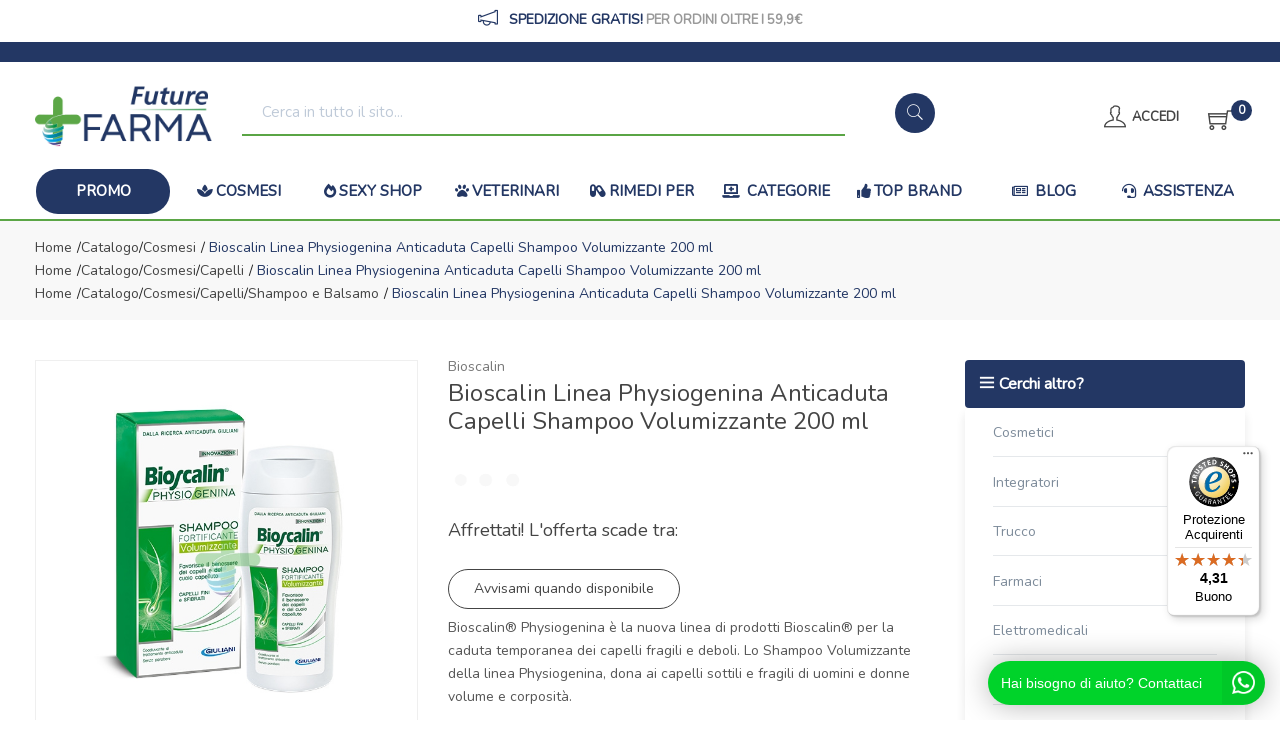

--- FILE ---
content_type: text/html
request_url: https://www.futurefarma.it/Bioscalin-Linea-Physiogenina-Anticaduta-Capelli-Shampoo-Volumizzante-200-ml-z-39165
body_size: 27519
content:


<!doctype html>
<html class="no-js" lang="it">

<head>
	<meta http-equiv="Content-Type" content="text/html;" charset="ISO-8859-1" />
  <!--<meta http-equiv="Content-Type" content="text/html; charset=UTF-8" />-->
  
	 
				<script type="text/javascript" src="https://tps.trovaprezzi.it/javascripts/tracking-vanilla.min.js" ></script>
				<script>
				function getCookie(name) {
			    let cookieArr = document.cookie.split(";"); // Ottiene tutti i cookie come array
			
			    for(let i = 0; i < cookieArr.length; i++) {
			        let cookiePair = cookieArr[i].split("="); // Divide ogni cookie in nome e valore
			
			        // Rimuove eventuali spazi e controlla se il nome del cookie corrisponde
			        if(name == cookiePair[0].trim()) {
			            return decodeURIComponent(cookiePair[1]); // Ritorna il valore decodificato del cookie
			        }
			    }
			    // Se il cookie non viene trovato, restituisce null
			    return null;
				}	
				
				</script>
		
		<script type="application/ld+json">
		  {
		      "@context": "https://schema.org",
		      "@type": "Organization",
		      "@id": "https://www.futurefarma.it/#organization",
		      "name": "futurefarma.it",
		      "url": "https://www.futurefarma.it",
		      "areaServed":["IT"],
		      "legalName":"Farmacia dei Passanti - dr. Catello Sorrentino", 
		      "telephone":"3517754688", 
		      "email":"info@futurefarma.it",
		      "logo": {
						"@type": "ImageObject", 
						"url": "https://www.futurefarma.it/logo/logo.png",
						"width": "380",
						"height": "270"
				},
		      "sameAs":["https://www.facebook.com/futurefarma.it,https://www.instagram.com/futurefarma.it/"],
		      "contactPoint": {
					"@type": "ContactPoint",
					"telephone": "3517754688",
					"email": "info@futurefarma.it",
					"contactType": "sales",
					"availableLanguage": "Italian"
		      },
		      "image": {
		        "@type": "ImageObject",
		        "url": "https://www.futurefarma.it/home-page.jpg",
		        "height": "1000",
		        "width": "1000"
		       }
		}
		</script>

		
    <meta http-equiv="x-ua-compatible" content="ie=edge">
    
  
    <title>Bioscalin Physiogenina Anticaduta Capelli Shampoo... | Futurefarma.it</title>
  
    	<meta name="robots" content="index,follow" /> 
  	
		<meta property="og:title"              content="Bioscalin Linea Physiogenina Anticaduta Capelli Shampoo Volumizzante 200 ml" />	
		<meta property="og:description"        content="Bioscalin® Physiogenina è la nuova linea di prodotti Bioscalin® per la caduta temporanea dei capelli fragili e deboli. Lo Shampoo Volumizzante della linea Physiogenina, dona ai capelli sottili e fragili di uomini e donne volume e corposità." />	
		<meta property="og:url"                content="https://www.futurefarma.it/Bioscalin-Linea-Physiogenina-Anticaduta-Capelli-Shampoo-Volumizzante-200-ml-z-39165" />
		<meta property="og:image"              content="https://www.futurefarma.it/src/29wm_farmabank.php?cat=39165&sc=F2" />
		
								<meta name="description" content="Bioscalin® Physiogenina è la nuova linea di prodotti Bioscalin® per la caduta temporanea dei capelli fragili e deboli. Lo Shampoo Volumizzante della linea Physiogenina, dona ai capelli sottili e fragili di uomini e donne volume e corposità.">
						
    <meta name="viewport" content="width=device-width, initial-scale=1, shrink-to-fit=no">
    <!-- Favicon -->
    <link rel="shortcut icon" type="image/x-icon" href="/favicon/favicon.ico">
    <link rel="apple-touch-icon" sizes="180x180" href="/favicon/apple-touch-icon.png">

		
			<link rel="icon" type="image/png" sizes="32x32" href="/favicon/favicon-32x32.png">
			<link rel="icon" type="image/png" sizes="16x16" href="/favicon/favicon-16x16.png">

    <!-- CSS ABOVE THE FOLD
	============================================ -->
    <!-- google fonts -->
		
    	<link rel="preconnect" href="https://fonts.gstatic.com">
    	<link href="https://fonts.googleapis.com/css2?family=Andika+New+Basic:wght@400;700&display=swap" rel="stylesheet">
    	
    		<link href="https://fonts.googleapis.com/css2?family=Nunito:wght@200;300;400&display=swap" rel="stylesheet">
    	

    <!-- Bootstrap CSS -->
	
		<link rel="stylesheet" href="/src/assets/css/vendor/bootstrap.min.css">
		<!-- global style css -->
		<link rel="stylesheet" href="/src/assets/css/styleglobal6.css">
		<!-- main style css -->
		<link rel="stylesheet" href="/css/style_minify17.css">
	
		<!--<link rel="stylesheet" href="https://testpay.multisafepay.com/sdk/components/v2/components.css">-->
		<link rel="stylesheet" href="https://pay.multisafepay.com/sdk/components/v2/components.css">
	
		<script src="https://www.google.com/recaptcha/api.js" async defer></script>
	
	<link rel="canonical" href="https://www.futurefarma.it/bioscalin-linea-physiogenina-anticaduta-capelli-shampoo-volumizzante-200-ml-z-39165" />
	<!-- jQuery JS -->
	<script src="/src/assets/js/vendor/jquery-3.3.1.min.js" ></script>
	<script type="text/javascript" src="/src/assets/js/jquery-ui-1.12.1.min_minify.js" ></script>
	<!-- Modernizer JS -->
	<script src="https://ajax.googleapis.com/ajax/libs/jquery/2.2.4/jquery.min.js"></script>
	
	<!-- Login AJAX Function -->
	<script type="text/javascript">
	function checklogin3(form) {
		var usr = form.usr.value.trim();
		var pswd = form.pswd.value.trim();
		
		if (usr === "" || pswd === "") {
			alert("Inserisci username e password");
			return false;
		}
		
		$.ajax({
			type: "POST",
			url: "/src/29check_login_ajax.asp",
			data: { usr: usr, pswd: pswd },
			dataType: "html",
			success: function(response) {
				response = response.trim();
				if (response === "OK") {
					window.location.href = "/?pag=i_miei_ordini";
				} else {
					alert("Username o password non corretti");
				}
			},
			error: function(xhr, status, error) {
				console.error("Errore login:", status, error);
				alert("Errore durante il login. Riprova.");
			}
		});
		
		return false;
	}
	</script>
	 
	
		<!-- Facebook Pixel Code -->
		<script>
		  !function(f,b,e,v,n,t,s)
		  {if(f.fbq)return;n=f.fbq=function(){n.callMethod?
		  n.callMethod.apply(n,arguments):n.queue.push(arguments)};
		  if(!f._fbq)f._fbq=n;n.push=n;n.loaded=!0;n.version='2.0';
		  n.queue=[];t=b.createElement(e);t.async=!0;
		  t.src=v;s=b.getElementsByTagName(e)[0];
		  s.parentNode.insertBefore(t,s)}(window, document,'script',
		  'https://connect.facebook.net/en_US/fbevents.js');
		  
		  fbq('init', '1073232253216757');
		  fbq('track', 'PageView');
		  				

		</script>
		<noscript><img height="1" width="1" style="display:none"
		  src="https://www.facebook.com/tr?id=1073232253216757&ev=PageView&noscript=1"
		/></noscript>
		<!-- End Facebook Pixel Code -->
		 
				<!-- Google Tag Manager -->
				
			  <script>
			   // Define dataLayer and the gtag function.
			   window.dataLayer = window.dataLayer || [];
			   function gtag(){dataLayer.push(arguments);}
			
			   // Default ad_storage to 'denied'.
			   gtag('consent', 'default', {
			     	'analytics_storage': "denied",
						'ad_storage': 'denied',
						'ad_user_data': 'denied',
						'ad_personalization': 'denied',
			      'wait_for_update': 2000
			   });
			  </script>				
				
				
				<script>(function(w,d,s,l,i){w[l]=w[l]||[];w[l].push({'gtm.start':
				new Date().getTime(),event:'gtm.js'});var f=d.getElementsByTagName(s)[0],
				j=d.createElement(s),dl=l!='dataLayer'?'&l='+l:'';j.async=true;j.src=
				'https://www.googletagmanager.com/gtm.js?id='+i+dl;f.parentNode.insertBefore(j,f);
				})(window,document,'script','dataLayer','GTM-W25T4VF');</script>
				<!-- End Google Tag Manager -->	
				 
	<script></script>

		<script src="https://www.paypal.com/sdk/js?client-id=AQwf2bKZy8x7yOIryph9d9pPlJM_zPWTBrBereoKnpaaGkZofZ_J49C6QlSxk7Ttk1lI_N-a1nGTE7Al&currency=EUR&components=messages"
		data-namespace="PayPalSDK">
		</script>
	

</head>


<body>

	
		<!-- Google Tag Manager -->
			<noscript><iframe src="https://www.googletagmanager.com/ns.html?id=GTM-W25T4VF"
			height="0" width="0" style="display:none;visibility:hidden"></iframe></noscript>
		<!-- End Google Tag Manager -->
		
	<div class="se-pre-con"></div>
	
	
<script>
	
async function updateDataLayerWithEmailHash(email) {
    const hashedEmail = await hashEmail(email);

    window.dataLayer = window.dataLayer || [];
    window.dataLayer.push({
        'login': '0',
        'registered': 'N',
        'pageType': 'productPage',
        'userId': '',
        'email': hashedEmail, // Utilizzo dell'email hashed
        //'event': 'DL'
    });
}

async function hashEmail(email) {
    const encoder = new TextEncoder();
    const data = encoder.encode(email);
    const hash = await crypto.subtle.digest('SHA-256', data);
    return Array.from(new Uint8Array(hash)).map(b => b.toString(16).padStart(2, '0')).join('');
}

updateDataLayerWithEmailHash(''); 

</script>

<header>
        <!-- main header start -->
        <div class="main-header d-none d-lg-block">
            
            <!-- header top start -->
            <div class="header-top bdr-bottom">
                <div class="container">
                    <div class="row align-items-center">
                        <div class="col-lg-12">
                            <div class="top-message text-center">
                                <p>
									<a href="/Modalita-di-spedizione-ar-5073" style="color: #999;font-size: 13px;">
                                   	<font style="color:#233764;font-weight:600;font-size:14px;"><i style="font-size:20px;" class="ti-announcement"></i>&nbsp;&nbsp;SPEDIZIONE GRATIS!</font>
                                   	
                                    <span>Per ordini oltre i 59,9&euro;</span>
                                    
                                   </a>									
                				</p>
                            </div>
                        </div>
                                    
                    </div>
                </div>
            </div>
            <!-- header top end -->
            <!-- header top start -->
            <div class="header-top bdr-bottom blu">
                <div class="container">
                    <div class="row align-items-center">
                        <div class="col-lg-12">
                            <div class="welcome-message">
                                <p>
									
                				</p>
                            </div>
                        </div>                                      
                    </div>
                </div>
            </div>
            <!-- header top end -->

            
            <!-- header middle area start -->
            <div class="header-main-area sticky">
                <div class="container">
                    <div class="row align-items-center position-relative">

                        <!-- start logo area -->
                        <div class="col-lg-2">
                            <div class="logo">
                                <a href="https://www.futurefarma.it">
                                    <img src="/logo/logo.png" alt="Futurefarma">
                                </a>
                            </div>
                        </div>
                        <!-- start logo area -->
                        
                        <!-- mini cart area start -->
                        
                        <div class="col-xl-7 col-lg-6 wrapper_ricerca">
                            <div class="">
                                <form name="formricerca" class="header-search-box" method="get" action="/ricerca-prodotti">
                                    <input type="text" placeholder="Cerca in tutto il sito..." class="header-search-field" value="" id="strpropar" name="strpro" maxLength=40>
                                    <button class="header-search-btn"><i class="pe-7s-search"></i></button>
                                </form>
                            </div>   
                        </div>
                        <!-- mini cart area end -->
						
						<!-- main menu area start -->
                        <!-- main menu area start -->
                        <div class="col-xl-3 col-lg-4 position-static">
                             <div class="header-configure-area">
                                    <ul class="nav justify-content-end">
                                        <li class="user-hover">
                                            <a href="/login-registrati"> <i class="ti-user"></i>                                            	
                                               
                                               	<font style="position: relative;top: -5px;">Accedi</font>
                                               
                                            </a>
                                            <ul class="dropdown-list">
                                            	
                                                	<li><a href="/login-registrati">Accedi</a></li>
                                                	<li><a href="/login-registrati">Registrati</a></li>
                                                	<li><a href="/dati-dimenticati">Recupera dati</a></li>
                                                
                                            </ul>
                                        </li>
                                        
                                        
																			<li>
																				<a href="/carrello" style="padding-left: 15px;padding-top: 3px;">													
																					<i class="ti-shopping-cart" style="font-size: 24px;"></i><div class="notification nProdCarr">0</div>
																				</a>
																			</li>
                      							
                                    </ul>
                                </div>                                               
                        </div>                                           
                        </div>
                        <!-- main menu area end -->
                </div>
            </div>
            
            <!-- header middle area end -->                                    
            
            <div class="col-12 barra_menu">
            	<div class="container-fluid">            														
							<!-- farmaci -->

<div class="main-menu-area">
    <div class="main-menu"> 
        <!-- main menu navbar start -->
        <nav class="desktop-menu">
            <ul class="justify-content-center header-style-4">
                <li class="position-static">
                	<!--<a href="/ricerca-prodotti?strpro=promo" style="background-color:#5ba646; border-radius:30px; margin-bottom:5px; color:#fff;"><i class="fas fa-gifts"></i>Promo</a>-->
                	<!--<a href="/ricerca-prodotti?strpro=promo" style="background-color:#5da747; border-radius:30px; margin-bottom:5px; color:#fff;"><i class="fas fa-tag"></i></i>Promo</a>-->
                	<a href="/ricerca-prodotti?strpro=promo" style="background-color:#233764; border-radius:30px; margin-bottom:5px; color:#fff;">Promo</a>
                </li>
				<li class="position-static">
                    <a href="/Cosmesi-c-1"><i class="fas fa-spa"></i>Cosmesi</a>
                    <ul class="megamenu dropdown" id="mod-elenco">
                      <li class="mega-title" id="mod-elenco-li">
                          <ul>
                            <li>
                                <a href='/Viso-c-4'>Viso</a>
                            </li>
							<li>
                                <a href='/Capelli-c-5'>Capelli</a>
                            </li>
							<li>
                                <a href='/Corpo-c-8'>Corpo</a>
                            </li>
							<li>
                                <a href='/Mani-c-11'>Mani</a>
                            </li>
                            <li>
                                <a href="/Piedi-c-1-sub-12">Piedi</a>
                            </li>
                          </ul>
                      </li>
						<li class="mega-title" id="mod-elenco-li">
                          <ul>
                            <li>
                                <a href='/Collo-e-decollete-c-1-sub-13'>Collo e decollete</a>
                            </li>
                            <li>
                                <a href='/Trucco-c-14'>Trucco</a>
                            </li>
                            <li>
                                <a href='/Solari-c-15'>Solari</a>
                            </li>
                            <li>
                                <a href='/Profumi-c-16'>Profumi</a>
                            </li>
                            <li>
                                <a href='/Gambe-c-1-sub-118'>Gambe</a>
                            </li>
                          </ul>
                      </li>
                      <li class="mega-title" id="mod-elenco-li">
                          <ul>
                            <li>
                                <a href='/Contorno-Occhi-c-167'>Contorno Occhi</a>
                            </li>
                            <li>
                                <a href='/Labbra-c-1-sub-168'>Labbra</a>
                            </li>
                            <li>
                                <a href='/Unghie-c-1-sub-205'>Unghie</a>
                            </li>
                            <li>
                                <a href='/Detergenti-Corpo-c-1-sub-317'>Detergenti Corpo</a>
                            </li>
                          </ul>
                      </li>
                   </ul>
                </li>
				<li class="position-static">
                    <a href="/Sexy-Shop-c-321"><i class="fas fa-fire-alt"></i>Sexy Shop</a>
                    <ul class="megamenu dropdown" id="mod-elenco2">
                      <li class="mega-title" id="mod-elenco-li2">
                          <ul>
                            <li>
                                <a href='/Contraccettivi-c-321-sub-269'>Contraccetivi</a>
                            </li>
							<li>
                                <a href='/Stimolanti-c-321-sub-270'>Stimolanti</a>
                            </li>
							<li>
                                <a href='/Gel-Lubrificanti-e-Massaggi-c-321-sub-271'>Gel Lubrificanti e Massaggi</a>
                            </li>
							<li>
                                <a href='/Sex-Toys-c-321-sub-322'>Sex Toys</a>
                            </li>
                          </ul>
                      </li>
                   </ul>   
                </li>
                <li class="position-static">
                    <a href="/Veterinari-c-275"><i class="fas fa-paw"></i>Veterinari</a>
                    <ul class="megamenu dropdown" id="mod-elenco3">
                      <li class="mega-title" id="mod-elenco-li3">
                          <ul>
                            <li>
                                <a href='/Cani-c-275-sub-276'>Cani</a>
                            </li>
							<li>
                                <a href='/Gatti-c-275-sub-277'>Gatti</a>
                            </li>
							<li>
                                <a href='/Volatili-in-gabbia-c-275-sub-300'>Volatili in gabbia</a>
                            </li>
                          </ul>
                      </li>
                   </ul>
                </li> 





				<li class="position-static"><a href="/categorie-farmaci"><i class="fas fa-capsules"></i>Rimedi per</a></li>                 
                <li class="position-static">
                    <a href="#"><i class="fas fa-laptop-medical"></i> Categorie</a>
                  <ul class="megamenu dropdown">
                      <li class="mega-title"><span><a href="/Alimenti-speciali-c-51">Salute</a></span>
                          <ul>
                              <li><a href='/Accessori-Dentiere-c-216'>Accessori Dentiere</a></li>
								<li><a href='/Benessere-Intestinale-c-312'>Benessere Intestinale</a></li>
								<li><a href='/Dispositivi-medici-salute-c-301'>Dispositivi medici salute</a></li>
								<li><a href='/Protezione-riparazione-cute-c-305'>Protezione e riparazione cute</a></li>
                              <li><a href="/Salute-c-51"><b>Vedi tutte</b></a></li>
                          </ul>
                      </li>
								<li class="mega-title"><span><a href="/Integrazione-alimentare-c-17">Integratori</a></span>
                          <ul>
                              <li><a href='/Coadiuvanti-peso-corporeo-c-19'>Coadiuvanti peso corporeo</a></li><li><a href='/Dispositivi-medici-integratori-c-299'>Dispositivi medici integratori</a></li><li><a href='/Equilibranti-c-212'>Equilibranti</a></li><li><a href='/Fermenti-c-107'>Fermenti</a></li><li><a href='/Integratori-c-18'>Integratori</a></li>
                              <li><a href="/Integrazione-alimentare-c-17"><b>Vedi tutte</b></a></li>
                          </ul>
                      </li>
                      <li class="mega-title"><span><a href="/Alimenti-c-53">Alimenti</a></span>
                          <ul>
                                <li><a href='/Bibite-c-97'>Bibite</a></li>
                                <li><a href='/Biscotti-c-56'>Biscotti</a></li>
                                <li><a href='/Caramelle-c-225'>Caramelle</a></li>
                                <li><a href='/Condimenti-c-278'>Condimenti</a></li>
							    <li><a href="/Alimenti-c-53"><b>Vedi tutte</b></a></li>
                          </ul>
                      </li>
                      <li class="mega-title"><span><a href="/Elettromedicali-c-33">Elettromedicali</a></span>
                          <ul>
                              <li><a href='/Dispositivi-Aerosol-c-34'>Dispositivi Aerosol</a></li>
                              <li><a href="/Elettromedicali-c-33"><b>Vedi tutte</b></a></li>
                          </ul>
                      </li>
							<li class="mega-title"><span><a href="/categorie">Altre</a></span>
                          <ul>
                              <li><a href='/Igiene-c-22'> Igiene</a></li>
								<li><a href='/ricerca-prodotti?strpro=bambino'>Bambino</a></li>
								<li><a href='/Kit-scuola-c-306'>Kit scuola</a></li>
                              <li><a href="/categorie"><b>Vedi tutte</b></a></li>
                          </ul>
                      </li>
                   </ul>
                </li>                
								<li class="position-static"><a href="/marche"><i class="fas fa-thumbs-up"></i>Top Brand</a>
					      <li class="position-static"><a href="/blog"><i class="far fa-newspaper"></i> Blog</a></li>
                <li class="position-static"><a href="/contatti"><i class="fas fa-headset"></i> Assistenza</a></li>
					
<!--					<ul class="megamenu dropdown">
						<li class="mega-title" style="flex-basis: 50%;"><span style="display: block;width: 60px;"><a href="/marche">Parafarmaci</a></span>
							<ul style='width:25%;float:left;'><li><a href='/Alontan-mz-286'>Alontan</a></li><li><a href='/Gibaud-mz-143'>Gibaud</a></li><li><a href='/BeTotal-mz-412'>BeTotal</a></li><li><a href='/Curasept-mz-689'>Curasept</a></li><li><a href='/Benefibra-mz-340'>Benefibra</a></li></ul><ul style='width:25%;float:left;'><li><a href='/Acutil-mz-295'>Acutil</a></li><li><a href='/Dermafresh-mz-691'>Dermafresh</a></li><li><a href='/Alovex-mz-694'>Alovex</a></li><li><a href='/Citrosodina-mz-698'>Citrosodina</a></li><li><a href='/Terme-di-Sirmione-mz-717'>Terme di Sirmione</a></li></ul><ul style='width:25%;float:left;'><li><a href='/Bio-Oil-mz-765'>Bio-Oil</a></li><li><a href='/Bepanthenol-mz-288'>Bepanthenol</a></li><li><a href='/Neovis-mz-770'>Neovis</a></li><li><a href='/Biomineral-mz-802'>Biomineral</a></li><li><a href='/Neutrogena-mz-208'>Neutrogena</a></li></ul><ul style='width:25%;float:left;'><li><a href='/Esi-mz-776'>Esi</a></li><li><a href='/Odontovax-mz-849'>Odontovax</a></li><li><a href='/Menarini-mz-222'>Menarini</a></li><li><a href='/BioNike-mz-101'>BioNike</a></li><li><a href='/marche'><b>Vedi tutte</b></a></li></ul>
						</li>
						<li class="mega-title" style="flex-basis: 50%;"><span style="display: block;width: 60px;"><a href="/marchef">Farmaci</a></span>
							<ul style='width:33.3%;float:left;'><li><a style='text-align:left;' href='/A.Menarini-Ind.Farm.Riun.Srl-mf-8789'>A.Menarini Ind....</a></li><li><a style='text-align:left;' href='/Alfasigma-Spa-mf-8772'>Alfasigma </a></li><li><a style='text-align:left;' href='/Chiesi-Farmaceutici-Spa-mf-8824'>Chiesi Farmaceu...</a></li><li><a style='text-align:left;' href='/Combe-Italia-Srl-mf-8866'>Combe Italia </a></li><li><a style='text-align:left;' href='/Dompe--Farmaceutici-Spa-mf-8761'>Dompe' Farmaceu...</a></li></ul><ul style='width:33.3%;float:left;'><li><a style='text-align:left;' href='/Farmaceutici-Damor-Spa-mf-8783'>Farmaceutici Da...</a></li><li><a style='text-align:left;' href='/Farmitalia-Ind.Chim.Farm.-Srl-mf-8830'>Farmitalia Ind....</a></li><li><a style='text-align:left;' href='/Fidia-Farmaceutici-Spa-mf-8799'>Fidia Farmaceut...</a></li><li><a style='text-align:left;' href='/Glaxosmithkline-C.Health.Srl-mf-8751'>Glaxosmithkline...</a></li><li><a style='text-align:left;' href='/Glaxosmithkline-Spa-mf-8931'>Glaxosmithkline...</a></li></ul><ul style='width:33.3%;float:left;'><li><a style='text-align:left;' href='/Ibsa-Farmaceutici-Italia-Srl-mf-8755'>Ibsa Farmaceuti...</a></li><li><a style='text-align:left;' href='/Idi-Farmaceutici-Srl-mf-8843'>Idi Farmaceutic...</a></li><li><a style='text-align:left;' href='/Johnson-e-Johnson-Spa-mf-8757'>Johnson & Johns...</a></li><li><a style='text-align:left;' href='/Marco-Antonetto-Spa-mf-8811'>Marco Antonetto...</a></li><li><a href='/marchef'><b>Vedi tutte</b></a></li></ul>
						</li>          						
					</ul>
				</li>-->
                	
                <!--<li class="position-static" style="background: #ffffff;border-left:1px solid #028a33;"><a style="color: #028a33!important;color: #028a33!important;padding: 0;padding-top: 7px;" href="/ricerca-prodotti?strpro=offerte"><i class="ti-direction" style="font-size: 23px;position: relative;top: 4px;"></i> Offerte</a></li>-->
            </ul>
        </nav>
        <!-- main menu navbar end -->
    </div>
</div>										
							</div>
            </div>        	
        </div>
        <!-- main header start -->
		
		
        
        <!-- mobile header start -->
        <div class="mobile-header pt-0 d-lg-none d-md-block">
        	<div style="background: #293e69;padding: 5px;">
                <div class="container">
                    <div class="row align-items-center">
                        <div class="col-lg-12">
                            <div class="welcome-message">
                                <p>
									
                				</p>
                            </div>
                        </div>                                      
                    </div>
                </div>
            </div>
            <!--mobile header top start -->
            <div class="container-fluid sticky">
                <div class="row align-items-center pb-1">
                    <div class="col-12">
                        <div class="mobile-main-header">
                            <div class="row">
                            	<div class="mobile-menu-toggler col-2">
                            		<button class="mobile-menu-btn">
																	<i class="ti-menu" style="font-size: 22px;position: relative;"></i>
																</button>                            		  
                            	</div>
                            	<div class="mobile-logo py-2 col-7 text-center">
																<a href="https://www.futurefarma.it">
																	<img src="/logo/logo.png" alt="Futurefarma">
																</a>
                            	</div>
                            	<div class="mobile-menu-toggler row col-3 px-0 pt-3">
															   <div class="mini-cart-wrap col-6 p-0 text-center">
															   		
															      <a href="/login-registrati">
															      <i class="ti-user"></i>
															      </a>
															   </div>
															   <div class="mini-cart-wrap col-6 p-0 text-center">
															      <a href="/carrello">
															         <i class="ti-shopping-cart"></i>
															         <div class="notification nProdCarr">0</div>
															      </a>
															   </div>
														   <!--<button type="button" style="float:right;" data-toggle="collapse" data-target="#ricercamobile" aria-expanded="false" aria-controls="ricercamobile">
														      <i class="ti-search" style="font-weight: 600;font-size: 25px;position: relative;top: 5px;right:15px;"></i>
														      </button>               
														      </a>								                                                                                                  
														      -->
															</div>
                            </div>                                                        
                        </div>
                    </div>
                </div>
                <div class="collapse show" id="ricercamobile" style="padding: 10px 0;">					
				<!-- search box start -->
							<div class="search-box-offcanvas" style="padding-bottom: 15px;">					   
								<form name="formricerca" class="header-search-box" method="get" action="/ricerca-prodotti">
                                        <input type="text" placeholder="Cerchi in tutto il sito..." class="header-search-field" value="" id="strpropar" name="strpro" maxLength=40>
                                        <button class="header-search-btn"><i class="pe-7s-search"></i></button>
                                </form>                                                                                               
							</div>
				<!-- search box end -->	
				</div>
            </div>
            <!-- mobile header top start -->
        </div>                
        <!-- mobile header end -->

        <!-- offcanvas mobile menu start -->
        <!-- off-canvas menu start -->
                                       
        

        <aside class="off-canvas-wrapper">
            <div class="off-canvas-overlay"></div>
            <div class="off-canvas-inner-content p-0" style="width:100%">
                <div class="btn-close-off-canvas" style="right: 0;left: unset;text-align: right;width: 100%;">
                    <i class="pe-7s-close"></i>
                </div>
                <div class="off-canvas-inner">
									<div class="mobile-logo pt-5 pb-3 text-center">
											<a href="https://www.futurefarma.it">
												<img src="/logo/logo.png" alt="Futurefarma">
											</a>
                  </div>                	
						<!-- mobile menu start -->
									<div class="row">
										<div class="col-12 text-center my-2">
											
												<a href="/login-registrati"><button class="btn btn-cart2" style="border-radius: 10px;background: #ffffff;color: #273861;border: 2px solid #273861;"><i class="ti-user"></i> ACCEDI / REGISTRATI</button></a>
											
										</div>
									</div>
						
						      <div class="mobile-navigation">
						
						          <!-- mobile menu navigation start -->
						          <nav>
						              <ul class="mobile-menu">
														<!-- <li style="background: rgb(35, 55, 100, 0.9);"> <a href="/ricerca-prodotti?strpro=promo"><i class="fas fa-gifts"></i>&nbsp;&nbsp;PROMO</a></li> -->
														<li style="background: #233764"> <a href="/ricerca-prodotti?strpro=promo">PROMO</a></li>
														<li style="background: rgb(0, 69, 115, 0.9);"><a href="/Cosmesi-c-1"><i class="fas fa-spa"></i>&nbsp;&nbsp;COSMESI</a></li>
														<li style="background: rgb(0, 84, 127, 0.9);"><a href="/Sexy-Shop-c-321"><i class="fas fa-fire-alt"></i>&nbsp;&nbsp;SEXY SHOP</a></li>
														<li style="background: rgb(0, 97, 133, 0.9);"><a href="/Veterinari-c-275"><i class="fas fa-paw"></i>&nbsp;&nbsp;VETERINARI</a></li>
														<li style="background: rgb(0, 111, 134, 0.9);"><a href="/categorie-farmaci"><i class="fas fa-capsules"></i>&nbsp;&nbsp;RIMEDI PER</a></li>								
						                <li style="background: rgb(0, 124, 129, 0.9);" class="menu-item-has-children"><a href="#"><i class="fas fa-laptop-medical"></i>&nbsp;&nbsp;CATEGORIE</a>
						                    <ul class="megamenu dropdown">
						                         
						                            <li class="mega-title menu-item-has-children"><a href="#">Farmaci</a>
						                                <ul class="dropdown">
						                                                      <li><a style='text-align:left;' href='/ricerca-farmaci?filtrocat=29&strnomecat=Allergie'>Allergie</a></li><li><a style='text-align:left;' href='/ricerca-farmaci?filtrocat=39C&strnomecat=Altri Prodotti'>Altri Prodotti</a></li><li><a style='text-align:left;' href='/ricerca-farmaci?filtrocat=06C&strnomecat=Aminoacidi'>Aminoacidi</a></li><li><a style='text-align:left;' href='/ricerca-farmaci?filtrocat=30&strnomecat=Analgesici'>Analgesici</a></li>
						
						                                                <li><a href="/categorie-farmaci"><b>Vedi tutte</b></a></li>
						                                </ul>
						                            </li>
																		
						                        <li class="mega-title menu-item-has-children"><a href="#">Alimenti</a>
						                            <ul class="dropdown">
						                                            <li><a href='/Caramelle-c-225'>Caramelle</a></li>
						                                            <li><a href='/Dolcificanti-c-222'>Dolcificanti</a></li>
						
						                                            <li><a href="/Alimenti-speciali-c-53"><b>Vedi tutte</b></a></li>
						                            </ul>
						                        </li>
																		<li class="mega-title menu-item-has-children"><a href="#">Sexy shop</a>
						                            <ul class="dropdown">
						                                            <li><a href='/Contraccettivi-c-321-sub-269'>Contraccettivi</a></li>
						                                            <li><a href='/Duravir-15-Stick-Polaris-farmaceutici-z-200897'>Stimolanti</a></li>
						                                            <li><a href="/Gel-Lubrificanti-e-Massaggi-c-321-sub-271">Gel lubrificanti</a></li>
						                                            <li><a href="/Sex-Toys-c-321-sub-322">Sex Toys</a></li>
						
						                            </ul>
						                        </li>
						                        <li class="mega-title menu-item-has-children"><a href="#">COSMESI</a>
						                            <ul class="dropdown">
						                                            <li><a href='/Capelli-c-5'>Capelli</a></li><li><a href='/Collo-e-decollete-c-13'>Collo e decollete</a></li><li><a href='/Contorno-Occhi-c-167'>Contorno Occhi</a></li><li><a href='/Corpo-c-8'>Corpo</a></li><li><a href='/Gambe-c-118'>Gambe</a></li>
						
						                                            <li><a href="/Cosmesi-c-1"><b>Vedi tutte</b></a></li>
						                            </ul>
						                        </li>
						                        <li class="mega-title menu-item-has-children"><a href="#">Elettromedicali</a>
						                            <ul class="dropdown">
						                                            <li><a href='/Dispositivi-Aerosol-c-34'>Dispositivi Aerosol</a></li><li><a href='/Dispositivi-Glicemia-c-36'>Dispositivi Glicemia</a></li><li><a href='/Dispositivi-Pressione-c-35'>Dispositivi Pressione</a></li><li><a href='/Dispositivi-Temperatura-c-37'>Dispositivi Temperatura</a></li><li><a href='/-c-'></a></li>
						
						                                            <li><a href="/Elettromedicali-c-33"><b>Vedi tutte</b></a></li>
						                            </ul>
						                        </li>
						                        <li class="mega-title menu-item-has-children"><a href="#">Integratori</a>
						                            <ul class="dropdown">
						                                            <li><a href='/Coadiuvanti-peso-corporeo-c-19'>Coadiuvanti peso corporeo</a></li><li><a href='/Dispositivi-medici-integratori-c-299'>Dispositivi medici integratori</a></li><li><a href='/Equilibranti-c-212'>Equilibranti</a></li><li><a href='/Fermenti-c-107'>Fermenti</a></li><li><a href='/Integratori-c-18'>Integratori</a></li>
						
						                                            <li><a href="/Integrazione-alimentare-c-17"><b>Vedi tutte</b></a></li>
						                            </ul>
						                        </li>
						                        <li class="mega-title menu-item-has-children"><a href="#">Altre</a>
						                            <ul class="dropdown">
						                                         <li><a href='/Accessori-Casa-c-226'>Accessori Casa</a></li><li><a href='/Animali-Domestici-c-275'>Animali Domestici</a></li><li><a href='/Golositï¿½-c-253'>Golosit&agrave;</a></li>
						                                            <li><a href="/categorie">Vedi tutte</a></li>
						                            </ul>
						                        </li>
						                    </ul>
						                </li>
						                                
						                <li style="background: rgb(0, 136, 121, 0.9);" class="menu-item-has-children"><a href="#"><i class="fas fa-percent"></i>&nbsp;&nbsp;PROMO</a>
						                  <ul class="megamenu dropdown">
						                      <li><a href="/ricerca-prodotti?strpro=in scadenza">Offerte in scadenza</a></li>
						                      <li><a href="/ricerca-prodotti?strpro=offerte">Prodotti in promozione</a></li>
																	<li><a href="/ricerca-prodotti?strpro=bestseller">Prodotti pi&ugrave; venduti</a></li>
						                  </ul>      
						              	</li>
						               <li style="background: rgb(0, 147, 110, 0.9);" ><a href="/marche"><i class="fas fa-thumbs-up"></i>&nbsp;&nbsp;TOP BRAND</a></li>
						               <!--<li><a href="/marche"><i class="ti-star"></i>&nbsp;&nbsp;Marchi</a></li>-->
						               
						               		<li style="background: rgb(69, 157, 97, 0.9);"><a href="/blog"><i class="far fa-newspaper"></i>&nbsp;&nbsp;BLOG</a></li>
						               
						              <li style="background: rgb(111, 165, 85, 0.9);" ><a href="/contatti"><i class="fas fa-headset"></i>&nbsp;&nbsp;ASSISTENZA</a></li>
						              <!--<li><a href="/Condizioni-di-vendita-ar-5075"><i class="ti-info"></i>&nbsp;&nbsp;Condizioni</a></li>-->
						          </ul>
						      </nav>
						      <!-- mobile menu navigation end -->
						  </div>
						  <!-- mobile menu end -->
							<div class="off-canvas-social-widget row text-center" style="min-height: 110px;">                                                               
		            <div class="col-4"> <a href="https://www.facebook.com/futurefarma.it"><i class="fab fa-facebook"></i></a> </div> 
		            <div class="col-4"> <a href="https://www.instagram.com/futurefarma.it/" target="blank"><i class="fab fa-instagram"></i></a> </div> 
		            <div class="col-4">	<a href="https://api.whatsapp.com/send?phone=393517754688"> <i class="fab fa-whatsapp"></i> </a> </div> 
							</div>
                    </div>
                    <!-- offcanvas widget area end -->
                </div>
            </div>
        </aside>

	
	



        <!-- off-canvas menu end -->
        <!-- offcanvas mobile menu end -->
    </header>
    	
	
	<!--Wrapper doofinder -->
	<div class="doofinder_wrapper">

	
<div typeof="schema:Product">
    <div property="schema:mpn" content="972194474"></div>
    <div property="schema:gtin" content=""></div>
	<div property="schema:sku" content="39165"></div>
    <div property="schema:name" content="Bioscalin Linea Physiogenina Anticaduta Capelli Shampoo Volumizzante 200 ml"></div>
    <div property="schema:description" content="Bioscalin® Physiogenina è la nuova linea di prodotti Bioscalin® per la caduta temporanea dei capelli fragili e deboli. Lo Shampoo Volumizzante della linea Physiogenina, dona ai capelli sottili e fragili di uomini e donne volume e corposità."></div>
    <div rel="schema:image" resource="https://www.futurefarma.it/src/29wm_farmabank.php?cat=39165&sc=F2"></div>
    <div property="schema:category" content="Cosmesi"></div>	
    <div rel="schema:brand">
      <div typeof="schema:Thing">
        <div property="schema:name" content="Bioscalin"></div>
      </div>
    </div>
    <div rel="schema:offers">
      <div typeof="schema:Offer">
        <div property="schema:price" content="0.00"></div> 
        <div property="schema:availability" content="OutOfStock"></div>
        <div property="schema:priceCurrency" content="EUR"></div>
        <div property="schema:priceValidUntil" datatype="xsd:date" content="2099-12-31"></div>
        <div property="schema:url" content="https://www.futurefarma.it/Bioscalin-Linea-Physiogenina-Anticaduta-Capelli-Shampoo-Volumizzante-200-ml-z-39165"></div>	
      </div>
    </div>
</div>


<!--
<script src="/src/assets/js/vendor/jquery-3.3.1.min.js" ></script>
<script type="text/javascript" src="/src/assets/js/jquery-ui-1.12.1.min_minify.js" ></script>
-->
<script>
$(document).ready(function() {	
	//$('#quantityCartBoxId').attr("style", "display: none !important");
	$('.ratings').append("<img id='preloaderPrice' src='/src/assets/img/preloaderProduct.gif' height='80'>");
	$('.product-identity').append("<img id='preloaderProduct' src='/src/assets/img/preloaderProduct.gif' height='80'>");
	$('.price-box').attr("style", "display: none");
})
		fetch(`/Fclick/FclickInfoCom.php`, {
		body: `minsan=972194474`,
		method: 'post',
		headers: {"Content-Type": "application/x-www-form-urlencoded"}
		}).then(function(response) {
			if (response.status !== 200) {
				console.log('Ops! c\'è un problema. Status Code: ' +
				response.status);
				setTimeout(function() {
					$('#quantity-cart-box').attr("style", "display: flex !important");
					$('#preloaderProduct').attr("style", "display: none");
					$('#preloaderPrice').attr("style", "display: none");	
				}, 1000);			
			} else if (response.status >= 200 && response.status < 300) {				
				return response.json()
			}
		})
		.then(function(response) { 
			console.log("res " + response);
			let prezzovend = response[0][0] * 1.45 * 1.22;
			prezzovend = prezzovend.toFixed(2);
			if(prezzovend > 11.20){
				prezzovend = 11.20.toFixed(2);
				$("#priceBoxId").children()[1].style.display = "none";
				$("#priceBoxId").children()[2].style.display = "none";
			}
			$('.price-regular').html('&euro; ' + prezzovend.toString().replace(".",",") );	
			//$('#scontoProd').html((((11.20-prezzovend)/11.20)*100).toFixed(2) + "%");
			//$('#risparmiProd').html('&euro; ' + (11.20 - prezzovend).toFixed(2) );	 			
   		$('#scontoProd').html("");
   		$('#risparmiProd').html("");				
			if((response[1][0]===0||prezzovend == "0.00")){
				$('.quantity-cart-box').html('<span style="font-size: 18px;color: #000;"><b>PRODOTTO MOMENTANEAMENTE NON ACQUISTABILE</b></span>');
				$('.availability').hide();
				$('#xavvisami').show();				
			} else if (response[1][0] > 0){ 
				$('.dec').attr("onclick", `avvisoCarrello('${response[1][0]}', 'avviso_qta', compra.count.value, 'button_prod_carr', 'dec')`)
				$('.inc').attr("onclick", `avvisoCarrello('${response[1][0]}', 'avviso_qta', compra.count.value, 'button_prod_carr', 'inc')`)
				$("[name='count']").attr("onchange", `avvisoCarrello('${response[1][0]}', 'avviso_qta', compra.count.value, 'button_prod_carr', 'button_prod_carr')`)
				$('#avviso_qta').text(`La quantità massima acquistabile è ${response[1][0]}, inserisci la quantità corretta per aggiungere al carrello.`)
				$('#xavvisami').hide();
			}
		$('#quantity-cart-box').attr("style", "display: flex !important");
		$('#preloaderProduct').attr("style", "display: none");
		$('#preloaderPrice').attr("style", "display: none");
		if(response[1][0]!=0 && prezzovend != "0.00"){
			$('.price-box').attr("style", "display: block");
			$('#priceBoxId').removeClass("d-none");
		}
		$('#quantityCartBoxId').attr("style", "display: flex;margin-top: 12px;");
		// verifico se c'è una differenza tra il prezzo del DB grossista1 e il prezzo grossista superiore ai 10 centesimi.
			if (Math.abs(prezzovend-0.00 ) > 0.10) { 
				//console.log(`msn=972194474&pr=${response[0][0].toString()}`);
				fetch(`/Fclick/AggiornaGiacenza.php`, {
				body: `msn=972194474&pr=${response[0][0].toString()}`,
				method: 'post',
				headers: {"Content-Type": "application/x-www-form-urlencoded"}	
				}).then(function(response) {
					if (response.status !== 200) {
						alert('Ops! c\'è un problema. Status Code: ' + response.status);
						window.location.href = "https://" + window.location.host;
					} else if (response.status >= 200 && response.status < 300) {
						console.log("aggiornato");
					}
				})
			}		
		})
</script>


<main>
       
       
        <!-- breadcrumb area start -->
        <div class="breadcrumb-area">
            <div class="container">
                <div class="row">
                    <div class="col-12">
                        <div class="breadcrumb-wrap">
                            <nav aria-label="breadcrumb">
                                <ul class="breadcrumb">                                    
                                    <li class="breadcrumb-item"><a href="futurefarma.it">Home</a></li>
                                    <li class="breadcrumb-item"><a href=""><a style='display:inline;line-height:inherit;' href='/categorie'>Catalogo</a>/<a style='display:inline;line-height:inherit;' href='/Cosmesi-c-1'>Cosmesi </a></a></li>
                                    <li class="breadcrumb-item active" aria-current="page">&nbsp;Bioscalin Linea Physiogenina Anticaduta Capelli Shampoo Volumizzante 200 ml</li>
                                </ul>
                                
									<ul class="breadcrumb">                                    
										<li class="breadcrumb-item"><a href="futurefarma.it">Home</a></li>
										<li class="breadcrumb-item"><a href=""><a style='display:inline;' href='/categorie'>Catalogo</a>/<a style='display:inline;line-height:inherit;' href='/Cosmesi-c-1'>Cosmesi </a> / <b><a style='display:inline;line-height:inherit;' href='/Capelli-c-1-sub-5'>Capelli </b></a></a></li>
										<li class="breadcrumb-item active" aria-current="page">&nbsp;Bioscalin Linea Physiogenina Anticaduta Capelli Shampoo Volumizzante 200 ml</li>
									</ul>
                                
									<ul class="breadcrumb">                                    
										<li class="breadcrumb-item"><a href="futurefarma.it">Home</a></li>
										<li class="breadcrumb-item"><a href=""><a style='display:inline;' href='/categorie'>Catalogo</a>/<a style='display:inline;line-height:inherit;' href='/Cosmesi-c-1'>Cosmesi </a> / <a style='display:inline;line-height:inherit;' href='/Capelli-c-5'>Capelli </a> / <b><a style='display:inline;line-height:inherit;' href='/Shampoo-e-Balsamo-c-5-sub-325'>Shampoo&nbsp;e&nbsp;Balsamo </b></a></a></li>
										<li class="breadcrumb-item active" aria-current="page">&nbsp;Bioscalin Linea Physiogenina Anticaduta Capelli Shampoo Volumizzante 200 ml</li>
									</ul>
								
                            </nav>
                        </div>
                    </div>
                </div>
            </div>
        </div>
        <!-- breadcrumb area end -->
		
			<!-- page main wrapper start -->
			<div class="shop-main-wrapper section-padding" style="padding-top:40px;">
				<div class="container">
					<div class="row">
						<!-- product details wrapper start -->
						<div class="col-lg-12 order-1 order-lg-2">
							<!-- product details inner end -->
							<div class="product-details-inner">
								<div class="row">									
									
									<div class="col-lg-5 col-xl-4">
										<div class="product-large-slider" oncontextmenu="return false;">
											<div id="img-zoom" class="pro-large-img img-zoom" style="height: 400px;    border: 1px solid #efefef;" >
												
													<img class="intersection-observer-img" src="/src/assets/img/preloader.gif" data-src="https://www.futurefarma.it/src/29wm_farmabank.php?cat=39165&sc=F2"  alt="Bioscalin Linea Physiogenina Anticaduta Capelli Shampoo Volumizzante 200 ml" />
												
											</div>
											
										</div>
										
											<div class="text_prodotti">
													Le immagini dei prodotti presentati sono puramente indicative e hanno il solo scopo di rappresentare l'articolo.
											</div>
											<div class="pro-nav slick-row-10 slick-arrow-style" oncontextmenu="return false;">
												
											</div>																						
										
									</div>
									
									<div class="col-lg-7 col-xl-5">
										<div class="product-details-des">
											<div class="manufacturer-name">
												
													<a href="/Bioscalin-mz-473" >
												Bioscalin
												</a>
											</div>
																
												<h1 class="product-name">Bioscalin Linea Physiogenina Anticaduta Capelli Shampoo Volumizzante 200 ml</h1>
											
											<div class="ratings d-flex">
												
														<div style="margin-top:5px;">
																
<script class="feedaty_sdk" src="https://widget.feedaty.com/public/js/feedaty.min.js?merchant=10216811&style_ver=2021&_ver=2.1.5" async ></script><div class="feedaty_widget" data-ver="2021" data-id="64007da3cc6de" data-type="product" data-variant="Striscia-slim" data-lang="all" data-gui="all" data-sku="39165" data-snippets="0"></div>
																<!-- INCLUDE FILE="29zoorate_microdata_sx.asp" -->
														</div>
														
											</div>
										<div id="priceBoxId" class="price-box d-none ">
												<span class="price-regular">&euro; <b id="price">0,00</b></span> 
												
												
													<span>
														 
															<b id="scontoProd">(sconto 100,00%)</b> 
														
														IVA inclusa
													</span>
													 
														<div id="risparmiProd" class="link pt-1" > <i class="pe-7s-info" data-toggle="tooltip" title="" data-original-title="Indica il prezzo più basso per il prodotto su futurefarma.it negli ultimi 30 giorni, prima dell'applicazione della riduzione di prezzo." ></i> Prezzo recente pi&ugrave; basso <del>&euro; 9,90</del> Risparmi: <b>&euro; 9,90</b></div>
													
												
												<div class="link pt-1">Listino: &euro; 11,20</div>								
												
												
											</div>
											
															<h5 class="offer-text">Affrettati! L'offerta scade tra:</h5>
															<div id="scheda_timer"></div>
															<script>
																function convertiscadenza (scadenza){
																	  let scadenza_eng;
																	  if(scadenza.includes(":") == false){
																	  		let data1 = scadenza.split("/", 3);
																			let anno = data1[2].substring(0, 4);
																			let mese = data1[1].substring(0, 2);
																			let giorno = data1[0].substring(0, 2);
																			let data2 = scadenza.split(" ", 2);																				  							
																			let ora = "23";																		  
																			let minuti = "59";																							  																				 
																			let scadenza_eng = anno + "/" + mese + "/" + giorno + " " + ora + ":" + minuti;
																			return scadenza_eng;
																	  }
																	  
																	  else if(scadenza && scadenza != "31/12/2050 12:00:00"){
																							  let data1 = scadenza.split("/", 3);
																							  //alert(data1);
																							  let anno = data1[2].substring(0, 4);
																							  let mese = data1[1].substring(0, 2);
																							  let giorno = data1[0].substring(0, 2);
																							  let data2 = scadenza.split(" ", 2);																				  							
																							  let ora = data2[1].substring(0, 2);
																							  data2 = scadenza.split(":", 2);																				  
																							  let minuti = data2[1].substring(0, 2);																							  																				 
																							  let scadenza_eng = anno + "/" + mese + "/" + giorno + " " + ora + ":" + minuti;
																							  /*alert(scadenza_eng)*/
																							  return scadenza_eng;
																	  }
																	  return scadenza_eng;
																  }	
																var scadenza_eng = convertiscadenza('');													
																document.getElementById('scheda_timer').innerHTML  = " <div class='product-countdown' data-countdown='" + scadenza_eng + "'></div>"
															</script>
															
											<div class="availability">
												
													<i class="fa fa-check-circle"></i>
													<span>Disponibile</span>
																								
											</div>
											
											
													<br>
													<div>
														<a id="xavvisami" class="btn btn-cart " data-toggle="modal" data-target="#win_avvisami" style="margin-bottom:7px;display:none;">Avvisami quando disponibile</a>			
													</div>

													<script> 
													
													</script>															
																																													
																					
											<p class="pro-desc" style="clear:left" >Bioscalin® Physiogenina è la nuova linea di prodotti Bioscalin® per la caduta temporanea dei capelli fragili e deboli. Lo Shampoo Volumizzante della linea Physiogenina, dona ai capelli sottili e fragili di uomini e donne volume e corposità.</p>
											
											<div class="product-identity">
												<p class="manufacturer-name">Codice prodotto: 39165</p>
												
														<p class="manufacturer-name">Minsan: <span id="Minsan">972194474</span></p>
												
											</div>

											
											<div id="quantityCartBoxId" class="quantity-cart-box d-flex align-items-center" style="margin-top:12px; display:none!important;">
												
												<div class="quantity">													
													<div id="pro-qty" class="pro-qty">
														<form name="compra">
															<span class="dec qtybtn" onClick="avvisoCarrello('0', 'avviso_qta', compra.count.value, 'button_prod_carr', 'dec');">-</span>
															<input type="count" value="1" name="count" onChange="javascript:avvisoCarrello('0', 'avviso_qta', compra.count.value, 'button_prod_carr');">
															<span class="inc qtybtn" onClick="avvisoCarrello('0', 'avviso_qta', compra.count.value, 'button_prod_carr', 'inc');">+</span>
														</form>
													</div>														
												</div>
												<div class="action_link">
															<a id ="button_prod_carr" class="btn btn-cart2" href="javascript:if(avvisoCarrello('0', 'avviso_qta', compra.count.value, 'button_prod_carr')){inCarr(39165, 'Bioscalin Linea Physiogenina Anticaduta Capelli Shampoo Volumizzante 200 ml', compra.count.value, 'https://www.futurefarma.it/src/29wm_farmabank.php?cat=39165&sc=F2' , $('#price').html());}">Aggiungi</a>
															
																		<div class="useful-links" style="display:inline;margin-left:8px;">
																			<a href="javascript:insWish('i', '39165', '','','', 'https://www.futurefarma.it/src/29wm_farmabank.php?cat=39165&sc=F2');" data-toggle="tooltip" title="Aggiungi alla wishlist"><i class="pe-7s-like"></i>Wishlist</a>
																		</div>
																										
												</div>												
											</div>
											<div id="avviso_qta" class="formValidationError" >La quantit&agrave; massima acquistabile &egrave; 0, inserisci la quantit&agrave; corretta per aggiungere al carrello.</div>
											
											 <br>
											 <div
							            data-pp-message
							            data-pp-placement="product"
							            data-pp-style-layout="flex"
							            data-pp-style-ratio="20x1"
							            data-pp-style-color="blue"
							            data-pp-amount="0.00">
							        </div>
											
											
											<div class="like-icon">
													<!-- AddToAny BEGIN -->
													<div class="a2a_kit a2a_kit_size_32 a2a_default_style">

													<a class="a2a_button_facebook"></a>
													<a class="a2a_button_twitter"></a>
													<a class="a2a_button_whatsapp"></a>
													<a class="a2a_button_telegram"></a>
													<a class="a2a_button_pinterest"></a>
													</div>
													<script async src="https://static.addtoany.com/menu/page.js"></script>
													<!-- AddToAny END -->
											</div>
											
											
										</div>
									</div>
									<div class="col-3 d-xl-block d-none">
       									
<div class="menu_sidebar">
	 <h4><i class="ti-menu"></i> Cerchi altro?</h4>
	 <ul>
		 <li><a href="/Cosmesi-c-1"><i class="pe-7s-angle-right-circle"></i> Cosmetici</a></li>
		 <li><a href="/Integrazione-alimentare-c-17"><i class="pe-7s-angle-right-circle"></i> Integratori</a></li>
		 <li><a href="/Trucco-c-14"><i class="pe-7s-angle-right-circle"></i> Trucco</a></li>
		 <li><a href="/categorie-farmaci"><i class="pe-7s-angle-right-circle"></i> Farmaci</a></li>
		 <li><a href="/Elettromedicali-c-33"><i class="pe-7s-angle-right-circle"></i> Elettromedicali</a></li>
		 <li><a href="/Animali-Domestici-c-275"><i class="pe-7s-angle-right-circle"></i> Veterinari</a></li>
		 <li><a href="/Capelli-c-5"><i class="pe-7s-angle-right-circle"></i> Capelli</a></li>
		 <li><a href="/Salute-c-51"><i class="pe-7s-angle-right-circle"></i> Salute</a></li>
		 <li><a href="/Sport-c-249"><i class="pe-7s-angle-right-circle"></i> Sport</a></li>
	 </ul>
 </div>	
							
									</div>
								</div>								
							</div>
							<!-- product details inner end -->

							<!-- product details reviews start -->
							<div class="product-details-reviews section-padding pb-0">
								<div class="row">
									<div class="col-lg-12">
										
										
										<div class="product-review-info">
											<ul class="nav review-tab">
												<li>
													<a class="active" data-toggle="tab" href="#tab_one">Descrizione</a>
												</li>
												<li>
													<a data-toggle="tab" href="#tab_two">Informazioni sulla spedizione</a>
												</li>
											</ul>
											<div class="tab-content reviews-tab">
												<div class="tab-pane fade show active" id="tab_one">
													<div class="tab-one"
														
													 
													oncontextmenu="return false" onselectstart="return(false);" onmousedown="return(false);"  ondragstart="return false"
												
													>
														  
																<p>
																	<p><strong><h3>Indicazioni Generali</h3></strong><br />Linea Physiogenina: innovativa formula per dare forza e benessere ai capelli deboli e fragili.<br /><br /><strong><h3>Filosofia</h3></strong><br />Bioscalin&reg; Physiogenina &egrave; la nuova linea di prodotti Bioscalin&reg; per la caduta temporanea dei capelli.<br />Frutto dei pi&ugrave; recenti studi e scoperte in ambito tricologico effettuate dalla ricerca anticaduta Giuliani, che da oltre 25 anni studia trattamenti innovativi, prodotti per la crescita dei capelli sempre al passo con il cambiamento di esigenze e stili di vita.<br />Le&nbsp;cause della caduta temporanea dei capelli&nbsp;possono essere diverse: il cambio di stagione e la conseguente variazione del rapporto tra ore di luce e ore di buio; lo stress psicofisico; un&rsquo;alimentazione squilibrata; l&rsquo;assunzione di farmaci.<br />I pi&ugrave; recenti studi effettuati&nbsp;sui meccanismi necessari per la corretta funzionalit&agrave; cellulare, tra cui quello premiato con il Nobel, si sono concentrati sul fisiologico processo di riparazione messo in atto dalle cellule del corpo umano quando sottoposte a stress o sollecitazioni. La&nbsp;Ricerca Anticaduta Giuliani,&nbsp;in collaborazione con importanti centri di ricerca, si &egrave; concentrata su questo processo per&nbsp;valutarne il ruolo sull&rsquo;attivit&agrave; dei follicoli piliferi.<br />Le ricerche hanno condotto ad un&rsquo;importante scoperta: l&rsquo;autoriparazione &egrave; fondamentale per sostenere la fase attiva (anagen) del ciclo di vita del capello.<br />Da questa scoperta nasce l&rsquo;innovativa linea Bioscalin&reg;&nbsp;Physiogenina, contenente un complesso esclusivo, la Physiogenina, dall&rsquo;azione unica: favorire il benessere dei capelli (Galeopsis Segetum N.) sostenendo il processo fisiologico di autoriparazione dei follicoli.<br /><br /><strong><h3>Specifiche prodotto</h3></strong><br />Bioscalin&reg;&nbsp;con Physiogenina shampoo fortificante volumizzante&nbsp;&egrave; un complemento del trattamento anticaduta, ideale per coadiuvare compresse e fiale nella loro azione rinforzante.<br />Prodotto della nuova linea cosmetica fortificante Bioscalin&reg; Physiogenina, che abbina all&rsquo;efficacia di un complesso all&rsquo;avanguardia, frutto delle pi&ugrave; recenti scoperte in ambito tricologico, un mix di componenti selezionati per prendersi cura dei capelli anche dall&rsquo;esterno, lo&nbsp;shampoo volumizzante &egrave; stato formulato per detergere in modo mirato i capelli sfibrati e restituire loro volume e&nbsp;fascino.<br />Oltre alla innovativa Physiogenina, lo shampoo fortificante volumizzante per capelli fini e sfibrati pu&ograve; contare sulle ineguagliabili propriet&agrave; di uno speciale ingrediente funzionale in grado di conferire volume e leggerezza ai capelli, anche ai pi&ugrave; fini.<br />Al tempo stesso la Betaina, attivo multifunzionale, restituisce idratazione alla fibra del capello.<br />La Pro-vitamina B5, associata ad un altro componente funzionale, contribuisce alla riparazione della fibra e alla sua protezione da sollecitazioni esterne, mentre pregiati condizionanti donano ai capelli morbidezza e luminosit&agrave;.<br />Bioscalin&reg;&nbsp;shampoo fortificante volumizzante funziona anche grazie ad una brevettata tecnologia di rilascio&nbsp;che potenzia l&rsquo;efficacia degli attivi, prolungandone l&rsquo;azione.<br />La formula avanzata di Bioscalin&reg;&nbsp;Physiogenina shampoo agisce sui capelli grazie ad un nuovo, delicato sistema di detersione, capace di rimuovere le impurit&agrave; rispettando l&rsquo;equilibrio idrolipidico di capelli e cuoio capelluto.<br />Inoltre, speciali condizionanti sono inclusi nella sua composizione per diminuire la frizione tra i capelli, riducendo il rischio di indebolimento e rottura durante il lavaggio.<br />Testato sotto controllo dermatologico e formulato per ridurre al minimo i rischi di allergia.<br />Senza parabeni.<br /><br /><span id="result_box" lang="en"><strong><h3>Composizione</h3></strong><br />L&rsquo;elenco degli ingredienti pu&ograve; variare. Leggere sempre gli ingredienti riportati sulle confezioni.<br /><br /><strong><h3>Modalit&agrave; D'uso</h3></strong><br />Applicare sui capelli bagnati, massaggiare delicatamente, lasciare agire per qualche minuto e poi risciacquare abbondantemente.<br /><br /><strong><h3>Tipo di confezionamento</h3></strong><br />Flacone da&nbsp;200 ml.</p>
																	<script>
																		function toggledescr(){
																			if (document.getElementById("leggitutto_div1").style.display == "block"){
																				document.getElementById("leggitutto_div1").style.display = "none";
																				document.getElementById("leggitutto_div1").style.visibility = "hidden";
																				document.getElementById("leggitutto_div2").style.display = "block";
																				document.getElementById("leggitutto_div1").style.opacity = 0;
																				document.getElementById("leggitutto_div2").style.opacity = 1;
																				document.getElementById("leggitutto_div2").style.visibility = "visible";
																				document.getElementById("leggitutto_button").innerHTML = "Leggi meno";
																			}
																			else{
																				document.getElementById("leggitutto_div1").style.display = "block";
																				document.getElementById("leggitutto_div2").style.display = "none";
																				document.getElementById("leggitutto_div2").style.opacity = 0;
																				document.getElementById("leggitutto_div1").style.opacity = 1;
																				document.getElementById("leggitutto_div2").style.visibility = "hidden";
																				document.getElementById("leggitutto_div1").style.visibility = "visible";
																				document.getElementById("leggitutto_button").innerHTML = "Leggi tutto";
																			}
																		} 
																	</script>
																</p>														 														  
													</div>

								
                                 <div id="sicurezza">
                                    <br><br><strong class="h5"><b>Informazioni sulla sicurezza</b></strong>
                                    <br>
                                    <br>
                                    <ul>
                                       <li id="gpsr1"></li>
                                       <li id="gpsr2"></li>
                                       <li id="gpsr3"></li>
                                    <ul>
                                 </div>
                                 	

												</div>
												<div class="tab-pane fade" id="tab_two">
													<p><h5>Questo prodotto &egrave; disponibile in 1 giorno</h5><br>Il valore esprime il tempo medio necessario perch&egrave; il prodotto sia disponibile in magazzino dal momento del tuo ordine. Sar&agrave; poi necessario attendere il tempo necessario per la spedizione che &egrave; normalmente di 1-2 giorni.<br><br><h5>Consegna a domicilio</h5><br>Se tutti i prodotti nel carrello sono disponibili, il pacco sar&agrave; inviato in 1-2 giorni lavorativi, ma questi tempi possono variare in base alla presenza di promozioni attive al momento dell'ordine o per cause di forza maggiore come condizioni atmosferiche e scioperi. Per spedizioni nazionali, il corriere consegna entro 1 giorno dalla data di evasione dal nostro magazzino (2 giorni in provincia e in alcune citt&agrave;). Il costo della spedizione nazionale a mezzo corriere espresso &egrave; di 5,9 &euro; (escluso le destinazioni speciali). </b><b>Per importi superiori a 59,90 &euro; la spedizione &egrave; gratuita.</b><br />Nel carrello i costi di spedizione sono calcolati automaticamente, anche per le isole minori, Venezia, Livigno e altre destinazioni speciali. Per le spedizioni internazionali comunicheremo via email il costo della spedizione.</p>
												</div>
											</div>
										</div>
									</div>
								</div>
							</div>
							<!-- product details reviews end -->
						</div>						
						<!-- product details wrapper end -->						
					</div>					
				</div>
			</div>
			<!-- page main wrapper end -->
	 			
		<div id="visti_carousel"><div></div></div>		
			
	  	
	  	<div id="acqanche_carousel"><div></div></div>
		
			
	<div class="modal" id="win_avvisami">
				<div class="modal-dialog modal-lg modal-dialog-centered" style="max-width: 700px;">
					<div class="modal-content">
						<div class="modal-header">
							<button type="button" class="close" data-dismiss="modal" style="">x</button>
						</div>
						<div class="modal-body">
							<!-- product details inner end -->
							<div class="product-details-inner">
								<div class="row">
									<div class="col-lg-10">										
											<h6>Inserisci i tuoi dati, ti invieremo una sola email quando questo prodotto sar&agrave; nuovamente disponibile in magazzino.</h6>																			
											<form name="formAvvisami" method="post">
												 <input type="hidden" name="codice" value="39165">
												<div class="single-input-item">
													<input name="av_email" value="" placeholder="Inserisci la tua email" value="" pattern="[A-Za-z0-9._%+-]+@[A-Za-z0-9.-]+\.[A-Za-z]{2,}$" required type="email" required>
												</div>
												<div class="single-input-item">
													<input type="text" name="av_nome" placeholder="Nome" value="" required pattern="[A-Za-z ]{5,60}" maxLength="60">
												</div>
												<div class="single-input-item">
													<div class="g-recaptcha" data-sitekey="6Lffi1IaAAAAAE8fFwRxL-1RZe3vDc5KYfgKtroN"></div>
													 
												</div>
												<div class="single-input-item">
														<div class="custom-control custom-checkbox">
															<input type="checkbox" class="custom-control-input" id="privacy" required>
															<label class="custom-control-label" for="privacy">Dichiaro di avere letto l'apposita <a class="link" target="_blank" style="text-decoration:underline;line-height: 1.4;" href="/Informativa-privacy-ar-5072">informativa sulla privacy</a> ai sensi del Regolamento (UE) 2016/679 del Parlamento Europeo e del Consiglio (GDPR).</label>                           					
														</div>
													</div>
												
												<div class="single-input-item">
													<button class="btn btn-sqr">Invia</button>
												</div>
											</form>
									</div>
								</div>
							</div> <!-- product details inner end -->
						</div>
					</div>
				</div>
	</div>
	
	
	
			
</main>

<div class="modal fade" id="zoomAggiuntiva" tabindex="-1" role="dialog" aria-labelledby="zoomAggiuntiva" aria-hidden="true">
	  <div class="modal-dialog" role="document" style="width: fit-content;">
		<div class="modal-content">		  
		  <div class="modal-body">
			<img id="img_scheda">
		  </div>
		  <div class="modal-footer" style="text-align:right;">
			<button type="button" class="btn btn-cart2" style="width:fit-content;" data-dismiss="modal">Chiudi</button>			
		  </div>
		</div>
	  </div>
	</div>

			
<script>
    document.addEventListener('DOMContentLoaded', function () {
        const minscode = '972194474';

        if (!minscode) {
            document.querySelectorAll('[id^=gpsr]').forEach(element => {
                element.innerHTML = "Inserire un codice MINSAN valido.";
            });
            return;
        }

        function fetchData(elementId, url, label) {
            const element = document.getElementById(elementId);
            fetch(url, {
                method: 'POST',
                headers: {
                    'Content-Type': 'application/x-www-form-urlencoded',
                },
                body: `minscode=${encodeURIComponent(minscode)}`,
            })
            .then(response => response.json())
            .then(data => {
                if (data.error) {
                    element.innerHTML = `<p style="color: red;">Errore: ${data.error}</p>`;
                } else {
                    element.innerHTML = `<p><b>${label}: </b> ${data.data || 'Nessuna informazione'}</p>`;
                }
            })
            .catch(error => {
                element.innerHTML = `<p style="color: red;">Errore di connessione: ${error.message}</p>`;
            });
        }

        fetchData('gpsr1', 'src/29info_ditta_ajax_cs.php', 'Nome responsabile');
        fetchData('gpsr2', 'src/29info_ditta_ajax_cs2.php', 'Indirizzo responsabile');
        fetchData('gpsr3', 'src/29info_ditta_ajax_cs3.php', 'Contatto Email');
    });
</script>


			<script type="text/javascript">
					//window.dataLayer = window.dataLayer || [];
					//window.dataLayer.push({
/*

					dataLayer.push({ ecommerce: null });
					dataLayer.push({					
						'ssl': 'true',
						'event': 'view_item',
						'items':[]
				    'product_ids': '39165',
				    'ssl': 'true',
					  'email': '',
						'userid': '',
						'site_type': 'd',
					  'page': 'productPage',
					  'product_title': 'Bioscalin Linea Physiogenina Anticaduta Capelli Shampoo Volumizzante 200 ml',
					  'product_image': 'https://www.futurefarma.it/src/29wm.php?p=F2&cat=39165',
					  'product_url': "https://www.futurefarma.it/Bioscalin-Linea-Physiogenina-Anticaduta-Capelli-Shampoo-Volumizzante-200-ml-z-39165",
						'product_description': 'Bioscalin® Physiogenina è la nuova linea di prodotti Bioscalin® per la caduta temporanea dei capelli fragili e deboli. Lo Shampoo Volumizzante della linea Physiogenina, dona ai capelli sottili e fragili di uomini e donne volume e corposità.',
						'product_brand': 'Bioscalin',
						'product_price': '0.00',
						'product_category': 'Cosmesi',
						'product_ean': '',
						'product_mpn': '972194474'
					});
*/

					dataLayer.push({ ecommerce: null });  // Clear the previous ecommerce object.
					dataLayer.push({
					  event: "view_item",
					  ecommerce: {
					    currency: "EUR",
					    value: 0.00,
					    items: [
					    {
					      item_id: `39165`,
					      item_name: `Bioscalin Linea Physiogenina Anticaduta Capelli Shampoo Volumizzante 200 ml`,
					      item_brand: `Bioscalin`,
					      item_category: `Cosmesi`,
					      item_variant: `972194474`, 
					      /*
					      quantity: 1,					      
					      item_category2: "Adult",
					      item_category3: "Shirts",
					      */
					      price: 0.00
					    }
					    ]
					  }
					});					
				</script>
			
	
    <!--Wrapper doofinder fine -->
	</div>




	

    <!-- Scroll to top start -->
    <div class="scroll-top not-visible">
        <i class="pe-7s-angle-up"></i>
    </div>
    <!-- Scroll to Top End -->

    <!-- footer area start -->
    

									
<!-- START - We recommend to place the below code in head tag of your website html  -->
<link rel="stylesheet" href="https://sibforms.com/forms/end-form/build/sib-styles.css">
<!--  END - We recommend to place the above code in head tag of your website html -->
		
		
      <div class="vh-25 mb-0 p-4" style="background: #243366;">
         <div class="container">
            <div class="row">
               <div class="col-4 col-md-3 col-lg-2 px-2 text-right">
               	<img src="/public/banner/sconto_news.jpg"/>
               </div>
               <div class="col-8 pl-3 d-block d-md-none" >
                  <div class="newsletter-wrapper mx-0 d-block" style="font-size: 11px;">
                     <h5 class="widget-title-text px-0 text-white fw-bold">Iscriviti alla Newsletter</h5>
                     <p class="text-white" style="font-size: larger;">Inserisci la tua email e ricevi subito un coupon del 5% di Extra Sconto</p>
               		</div>
               </div>               
               <div class="col-12 col-md-6 col-lg-7 pt-3" >
                  <div class="newsletter-wrapper row mx-0 d-block">
                  	<div class="newsletter-wrapper row mx-0 d-md-block d-none" >
	                     <h5 class="widget-title-text col-9 col-md-12 px-0 text-white fw-bold">Iscriviti alla Newsletter</h5>
	                     <p class="text-white">Inserisci la tua email e ricevi subito un coupon del 5% di Extra Sconto</p>              
												<!-- Begin Brevo Form -->
										</div>
											
											<!-- START - We recommend to place the below code where you want the form in your website html  -->
											<div class="sib-form p-0" style="background-color: #213661;">
											  <div id="sib-form-container" class="sib-form-container">
											    <div id="error-message" class="sib-form-message-panel" style="font-size:16px; text-align:left; font-family:&quot;Helvetica&quot;, sans-serif; color:#661d1d; background-color:#ffeded; border-radius:3px; border-color:#ff4949;max-width:540px;">
											      <div class="sib-form-message-panel__text sib-form-message-panel__text--center">
											        <svg viewBox="0 0 512 512" class="sib-icon sib-notification__icon">
											          <path d="M256 40c118.621 0 216 96.075 216 216 0 119.291-96.61 216-216 216-119.244 0-216-96.562-216-216 0-119.203 96.602-216 216-216m0-32C119.043 8 8 119.083 8 256c0 136.997 111.043 248 248 248s248-111.003 248-248C504 119.083 392.957 8 256 8zm-11.49 120h22.979c6.823 0 12.274 5.682 11.99 12.5l-7 168c-.268 6.428-5.556 11.5-11.99 11.5h-8.979c-6.433 0-11.722-5.073-11.99-11.5l-7-168c-.283-6.818 5.167-12.5 11.99-12.5zM256 340c-15.464 0-28 12.536-28 28s12.536 28 28 28 28-12.536 28-28-12.536-28-28-28z" />
											        </svg>
											        <span class="sib-form-message-panel__inner-text">
											                          La tua iscrizione non può essere convalidata.
											                      </span>
											      </div>
											    </div>
											    <div></div>
											    
											    <div id="success-message" class="sib-form-message-panel" style="font-size:16px; text-align:left; font-family:&quot;Helvetica&quot;, sans-serif; color:#085229; background-color:#e7faf0; border-radius:3px; border-color:#13ce66;max-width:540px;">
											      <div class="sib-form-message-panel__text sib-form-message-panel__text--center">
											        <svg viewBox="0 0 512 512" class="sib-icon sib-notification__icon">
											          <path d="M256 8C119.033 8 8 119.033 8 256s111.033 248 248 248 248-111.033 248-248S392.967 8 256 8zm0 464c-118.664 0-216-96.055-216-216 0-118.663 96.055-216 216-216 118.664 0 216 96.055 216 216 0 118.663-96.055 216-216 216zm141.63-274.961L217.15 376.071c-4.705 4.667-12.303 4.637-16.97-.068l-85.878-86.572c-4.667-4.705-4.637-12.303.068-16.97l8.52-8.451c4.705-4.667 12.303-4.637 16.97.068l68.976 69.533 163.441-162.13c4.705-4.667 12.303-4.637 16.97.068l8.451 8.52c4.668 4.705 4.637 12.303-.068 16.97z" />
											        </svg>
											        <span class="sib-form-message-panel__inner-text">La tua iscrizione è avvenuta correttamente.</span>
											      </div>
											    </div>
											    <div></div>
											    
											    <div id="sib-container" class="p-0 sib-container--large sib-container--horizontal" style="text-align:center; background-color:#263463; border-radius:3px; border-width:1px; border-color:#263463; border-style:solid; direction:ltr">
											      <form id="sib-form" method="POST" action="https://4f3af9a2.sibforms.com/serve/[base64]" data-type="subscription">
											        <div>
											          <div class="sib-input sib-form-block p-0">
											            <div class="form__entry entry_block">
											              <div class="form__label-row form__label-row--horizontal">
											
											                <div class="entry__field p-2">
											                  <input class="input " type="text" id="EMAIL" name="EMAIL" autocomplete="off" placeholder="EMAIL" data-required="true" required />
																	        <div>
																	          <div class="sib-form-block" style="text-align: center">
																	            <button class="sib-form-block__button sib-form-block__button-with-loader" style="font-size:16px; text-align:center; font-weight:700; font-family:&quot;Helvetica&quot;, sans-serif; color:#FFFFFF; background-color:#213661; border-radius:3px; border-width:0px;border-radius:10px" form="sib-form" type="submit">
																	              <svg class="icon clickable__icon progress-indicator__icon sib-hide-loader-icon" viewBox="0 0 512 512">
																	                <path d="M460.116 373.846l-20.823-12.022c-5.541-3.199-7.54-10.159-4.663-15.874 30.137-59.886 28.343-131.652-5.386-189.946-33.641-58.394-94.896-95.833-161.827-99.676C261.028 55.961 256 50.751 256 44.352V20.309c0-6.904 5.808-12.337 12.703-11.982 83.556 4.306 160.163 50.864 202.11 123.677 42.063 72.696 44.079 162.316 6.031 236.832-3.14 6.148-10.75 8.461-16.728 5.01z" />
																	              </svg>
																	              ISCRIVITI
																	            </button>
																	          </div>
																	        </div>
											                </div>
											              </div>
											
											              <label class="entry__error entry__error--primary" style="font-size:16px; text-align:left; font-family:&quot;Helvetica&quot;, sans-serif; color:#661d1d; background-color:#ffeded; border-radius:3px; border-color:#ff4949;">
											              </label>
											            </div>
											          </div>
											        </div>
											        <div>
											          <div class="sib-optin sib-form-block" data-required="true">
											            <div class="form__entry entry_mcq">
											              <div class="form__label-row form__label-row--horizontal">
											                <div class="entry__choice" style="">
											                  <label>
											                    <input type="checkbox" class="input_replaced" value="1" id="OPT_IN" name="OPT_IN" required />
											                    <span class="checkbox checkbox_tick_positive" style="margin-left:"></span><span style="font-size:14px; text-align:left; font-family:&quot;Helvetica&quot;, sans-serif; color:#fff; background-color:transparent;"><p>Accetto le condizioni generali e di ricevere le newsletter</p><span data-required="*" style="display: inline;" class="entry__label entry__label_optin"></span></span> </label>
											                </div>
											              </div>
											              <label class="entry__error entry__error--primary" style="font-size:16px; text-align:left; font-family:&quot;Helvetica&quot;, sans-serif; color:#661d1d; background-color:#ffeded; border-radius:3px; border-color:#ff4949;">
											              </label>
											            </div>
											          </div>
											        </div>
											
											
											        <input type="text" name="email_address_check" value="" class="input--hidden">
											        <input type="hidden" name="locale" value="it">
											      </form>
											    </div>
											  </div>
											</div>
											<!-- END - We recommend to place the below code where you want the form in your website html  -->

                  </div>
               </div>
							<div class="col-md-3 col-lg-3 text-right d-none d-md-block">
               	<img style="max-width:190px;" src="/public/banner/news_last2.jpg"/>
               </div>               
            </div>
         </div>
      </div>
      
      
<!-- START - We recommend to place the below code in footer or bottom of your website html  -->
<script>
  window.REQUIRED_CODE_ERROR_MESSAGE = 'Scegli un prefisso paese';
  window.LOCALE = 'it';
  window.EMAIL_INVALID_MESSAGE = window.SMS_INVALID_MESSAGE = "Le informazioni fornite non sono valide. Controlla il formato del campo e riprova.";

  window.REQUIRED_ERROR_MESSAGE = "Questo campo non può essere lasciato vuoto. ";

  window.GENERIC_INVALID_MESSAGE = "Le informazioni fornite non sono valide. Controlla il formato del campo e riprova.";




  window.translation = {
    common: {
      selectedList: '{quantity} lista selezionata',
      selectedLists: '{quantity} liste selezionate'
    }
  };

  var AUTOHIDE = Boolean(0);
</script>
<script defer src="https://sibforms.com/forms/end-form/build/main.js"></script>


<!-- END - We recommend to place the above code in footer or bottom of your website html  -->
<!-- End Brevo Form -->
         
      
<footer class="footer-widget-area">
<!--
	<script src="//cdn.doofinder.com/recommendations/js/doofinderRecommendation.min.js"></script>
	
<df-recommendations
  hashid="5c20c4d21923d0d360f9f23faeac693a"
  total-products="10"
></df-recommendations>

-->
 
 	
        <div class="footer-top section-padding">
            <div class="container">
                <div class="row">
                    <div class="col-lg-3 col-md-6 text-center">
                        <div class="widget-item">
                            <div class="widget-title">
                                <div class="widget-logo">
                                    <a href="/">
                                        <img class="intersection-observer-img" src="/src/assets/img/preloader.gif" data-src="/logo/logo.png" alt="brand logo">
                                    </a>
                                </div>
																<div class="widget-body pr-3 mt-4">
		                                <p>Il Futuro della Farmacia Online a Portata di Click</p>
		                            </div>                                
                            </div>
                        </div>
                    </div>
                    <div class="col-lg-3 col-md-6 text-center">
                        <div class="widget-item">
                            <h6 class="widget-title">Informazioni</h6>
                            <div class="widget-body">
                                <ul class="info-list">
																	<li>
																	<a  href="/Modalita-e-tempi-di-spedizione-ar-5073">Spedizione</a>	</li>
																	<li>
																	<a  href="/Pagamenti-accettati-ar-5074">Pagamenti</a></li>
																	<li>
																	<a  href="/Condizioni-di-vendita-ar-5075">Condizioni</a>	</li>
																	<li>
													 				<a  href="/Privacy-policy-ar-5072">Privacy Policy</a> </li>
																 	 <li>
																 	 <a  href="/Cookie-policy-ar-1436">Cookie Policy</a> </li>
																 	<li>
													 					<a  href="/blog">Blog</a> 
													 				</li>
																 	<li>
													 					<a  href="/marche">Top Brands</a> 
													 				</li>
																 	<li>
													 					<a  href="/categorie">Categorie</a> 
													 				</li>													 																	 				
                                </ul>
                            </div>
                        </div>
                    </div>
                    <div class="col-lg-3 col-md-6 text-center">
                        <div class="widget-item">
                            <h6 class="widget-title">Contatti & Social</h6>
                            <div class="widget-body">
                                <address class="contact-block">
                                    <ul>
                                        <li><i class="ti-headphone-alt"></i> <a href="/contatti">Assistenza clienti </a></li>
                                        <li><i class="fab fa-whatsapp"></i> <a href="https://api.whatsapp.com/send?phone=393517754688">3517754688</a></li>
                                        <li><i class="fab fa-facebook"></i> <a class="facebook" href="https://www.facebook.com/futurefarma.it" target="blank">Facebook</a></li>
                                        <li><i class="fab fa-instagram"></i> <a class="instagram" href="https://www.instagram.com/futurefarma.it/" target="blank">Instagram</a></li>
                                    </ul> 
                                </address>
                            </div>
                        </div>
                    </div>
                    <div class="col-lg-3 col-md-6 text-center">
                        <div class="widget-item">
                            <h6 class="widget-title">Pagamenti e Spedizioni</h6>
                            
                            <div class="widget-body info-list">
			                      	<div class="footer-payment">
																<span>
																	<img class="intersection-observer-img loaded" src="/public/banner/pagamenti2.png" data-src="/public/banner/pagamenti2.png">
																</span>	                   
			       									</div>
                            </div>
                        </div>
                    </div>
                </div>
            </div>
        </div>

				<div class="p-3" style="background: #263463;">
            <div class="container">
                <div class="row">
                    <div class="col-12">
                        <div class="copyright-text text-center">
                            <p class="d-inline-block text-white">Futurefarma.it è un brand di Farmacia dei Passanti - dr. Catello Sorrentino - Via Passanti Flocco, 100, 80041 Boscoreale NA - Partita IVA 04631561216 - NA-713881</p>
                        </div>
                    </div>
                </div>
            </div>
        </div>
               

       
        <div class="footer-bottom">
            <div class="container">
                <div class="row">
                    <div class="col-12">
                        <div class="copyright-text text-center">
                            <img class="logo_migliorshop intersection-observer-img" src="/src/assets/img/preloader.gif" data-src="/src/assets/img/banner/migliorshop.png" alt="Migliorshop - La piattaforma ecommerce per la farmacia N.1 in Italia per risultati"/>
                            <p style="display: inline-block;">Powered By <a href="https://www.migliorshop.it">Migliorshop</a> &reg; 2006 - 2026</p>
                        </div>
                    </div>
                </div>
            </div>
        </div>
    </footer>
        
    	    
    <!-- footer area end -->
    		
		<!-- Quick view modal start -->
			<div class="modal" id="myModalx">
				<div class="modal-dialog modal-lg modal-dialog-centered" style="max-width: 500px;">
					<div class="modal-content">
						<div class="modal-header">
							<button type="button" class="close" data-dismiss="modal">&times;</button>
						</div>
						<div class="modal-body">
							<!-- product details inner end -->
							<div class="product-details-inner">
								<div class="row">
									<div class="col-lg-12" style="text-align: center;">
										<h5>Per aggiungere prodotti alla wishlist <br/>devi eseguire prima il login.</h5>
										<div style="margin:15px 0;">
											<a style="width: 100%;" class="btn btn-sqr" href="/login-registrati">Accedi o registrati</a>
										</div>
										
									</div>
								</div>
							</div> <!-- product details inner end -->
						</div>
					</div>
				</div>
			</div>
			<!-- Quick view modal end -->

	<!-- Modale avviso wishlist -->
    <div class="modal" id="modalwish">
        <div class="modal-dialog modal-lg modal-dialog-centered">
            <div class="modal-content" id="finestrawish" >
                <div class="modal-header">
                    <button type="button" class="close" data-dismiss="modal">&times;</button>
                </div>
                <div class="modal-body">
                    <!-- product details inner end -->
                    <div class="product-details-inner">
                        <div class="row">
                            <div class="col-lg-2">
                                <div class="product-large-slider">
                                    <div class="pro-large-img img-zoom" style="width: 100%;display: inline-block;height: 137px;">
                                        <img id="modalwish_linkimg" style="max-height: 100%;width: auto;margin: 0 auto;"/>
                                    </div>
                                </div>
                            </div>
                            <div class="col-lg-9">
                                <div class="product-details-des">
                                    <div class="manufacturer-name">
                                        <font id="modalwish_prod_descr"></font>
                                    </div>
                                    <h3 class="product-name"><i class="pe-7s-like"></i> <font id="modalwish_mess"></font></h3>
                                    <br />
                                	<div class="action_link" style="display: inline-block;float: left;">
                                            <a class="btn btn-cart2" href="/ricerca-prodotti?strpro=lista+dei+desideri">Guarda tutti i prodotti nella lista</a>
                                        </div>
                                    <div class="action_link" style="display: inline-block;float: left;margin-left:15px;">
                                        <a class="btn btn-cart" href="" data-dismiss="modal">Continua gli acquisti</a>
                                    </div>
                                    
                                </div>
                            </div>
                        </div>
                    </div> <!-- product details inner end -->
                </div>
            </div>
        </div>
    </div>
    <!-- Modale avviso wishlist -->
		 
	<!-- Modale avviso carrello -->
    <div class="modal" id="modalcarr">
        <div class="modal-dialog modal-lg modal-dialog-centered">
            <div class="modal-content">
                <div class="modal-header">
                    <button type="button" class="close" data-dismiss="modal">&times;</button>
                </div>
                <div class="modal-body">
                    <!-- product details inner end -->
                    <div class="product-details-inner">
                        <div class="row">
                            <div class="col-lg-2">
                                <div class="product-large-slider">
                                    <div class="pro-large-img img-zoom" style="width: 100%;display: inline-block;height: 137px;">
                                        <img id="linkimg" style="max-height: 100%;width: auto;margin: 0 auto;"/>
                                    </div>
                                </div>
                            </div>
                            <div class="col-lg-9">
                                <div class="product-details-des">
                                    <div class="manufacturer-name">
                                        <font id="modalcarr_prod_descr"></font>
                                    </div>
                                    <h3 class="product-name"><i class="fa fa-check-circle"></i> Prodotto aggiunto correttamente al carrello!</h3>
                                    
                                    <p class="pro-desc">
                                    <i class="pe-7s-shopbag" style="font-size: 20px;position: relative;top: 4px;"></i> Ora nel carrello hai <b><font class="nProdCarr"></font></b> articoli.</p>
                                	
                                	<div class="action_link" style="display: inline-block;margin-right:8px;margin-top:3px;">
                                            <a class="btn btn-cart2" href="/carrello">Vai alla cassa</a>
                                        </div>
                                    <div class="action_link" style="display: inline-block;margin-top:3px;">
                                        <a class="btn btn-cart" href="" data-dismiss="modal">Continua gli acquisti</a>
                                    </div>
                                    
                                </div>
                            </div>
                        </div>
                    </div> <!-- product details inner end -->
                </div>
            </div>
        </div>
    </div>
    <!-- Modale avviso carrello -->
		

		<script language="JavaScript"><!--
			
			function insWish(tipo, codprod, miousr, userid, descrizione, linkimg) { 
					//i=inserisci, c=rimuovi, s=sposta

					
					if (userid=="") {
						$('#myModalx').modal('show');
					} else {
							if (tipo=="s") {
								var tipox="c";
							} else {
								var tipox=tipo;
							}
							var url="/src/29prodotti_wish_ajax.asp";
 							url=url+"?type="+tipox+"&codprod="+codprod+"&miousr="+miousr;
							var xhr = new XMLHttpRequest();
							xhr.open('POST', url);
							xhr.onreadystatechange = function() {
								if (this.readyState == 4 && this.status == 200) {
								  var risposta = this.responseText;
								  if (risposta == "OK") {						
									document.getElementById('modalwish_mess').innerHTML = "Prodotto aggiunto correttamente alla lista dei desideri!";
								  } 
								  else if (risposta == "canc") {	
										if (tipo == 'c') {
												document.getElementById("finestrawish").style.display = "none";
												window.location.reload();										
										}
								  }
								
								  else if (risposta == "esiste") {
									document.getElementById('modalwish_mess').innerHTML = "Prodotto gi&agrave; presente nella lista dei desideri.";
								   }
									document.getElementById('modalwish_prod_descr').innerHTML  = descrizione;
									document.getElementById('modalwish_linkimg').src  = linkimg;
									$('#modalwish').modal('show');
								}
							  };
							xhr.send();							
					}
			}

			//function inCarr(codprod, descrizione, quant, linkimg) { 
			function inCarr(...args) { 	
				let codprod=args[0],descrizione=args[1],quant=args[2],linkimg=args[3],price=args[4];
				console.log(price)
				          
					Ga4AddtoCart(price, codprod , descrizione, quant);
				
				
				var url="/src/29shopping_cs.asp";
				url=url+"?t=aj&action=add&item="+codprod+"&count="+quant;
				console.log(url);
				var xhr = new XMLHttpRequest();
				xhr.open('POST', url);
				xhr.onreadystatechange = function() {
					if (this.readyState == 4 && this.status == 200) {
						 var risposta = this.responseText;
						 if (isNumeric(risposta)) {
								if (risposta==1) {
									var testo = " prodotto";
								} 
								else {
									var testo = " prodotti";
								}									
								if ("prodotti" == "carrello"){window.location.reload();}		
								document.getElementsByClassName('nProdCarr')[0].innerHTML = risposta;
								document.getElementsByClassName('nProdCarr')[1].innerHTML  = risposta;
								document.getElementsByClassName('nProdCarr')[2].innerHTML  = risposta;
								document.getElementById('modalcarr_prod_descr').innerHTML  = descrizione;
								document.getElementById('linkimg').src  = linkimg;
								$('#modalcarr').modal('show');
						  } 
						  else {	
								if ("prodotti" == "carrello"){
									window.location.reload();
								}else{
									alert(risposta); 									
								}						  	

						  } 
					}
				};
			
				xhr.send();	

					
			}
			
			function avvisoCarrello(Pmax, id, valore, id_btn, operazione){
				Pmax = parseInt(Pmax);
				valore = parseInt(valore);
				
				if (operazione == 'dec'){
					valore = valore - 1;
				}
				
				if (operazione == 'inc'){
					valore = valore + 1;
				}
				
				if (valore > Pmax && Pmax >0){ 
					document.getElementById(id).style.display = 'block';
					document.getElementById(id_btn).classList.add("disabled");
					return false;
				}				
				
				else{
					document.getElementById(id).style.display = 'none';
					document.getElementById(id_btn).classList.remove("disabled");
				}
				return true;
			}	
			
		
			function GetXmlHttpObject()
			{
			var xmlHttp=null;
			try
			  {
			  // Firefox, Opera 8.0+, Safari
			  xmlHttp=new XMLHttpRequest();
			  }
			catch (e)
			  {
			  // Internet Explorer
			  try
			    {
			    xmlHttp=new ActiveXObject("Msxml2.XMLHTTP");
			    }
			  catch (e)
			    {
			    xmlHttp=new ActiveXObject("Microsoft.XMLHTTP");
			    }
			  }
			return xmlHttp;
			}
			
			function stateChanged() 
			{ 
			var strIn = xmlHttp.responseText;
			var risposta = strIn.split('|');
			if (xmlHttp.readyState==4)
				{ 
					if (xmlHttp.status==200 )
						{
								void(0);
								//strIn = xmlHttp.responseText;
								//alert(strIn);
						}	
						else
						{
								strIn = xmlHttp.responseText;
								//alert("Errore!\nStatus: "+ xmlHttp.status + "\n" + strIn);		
						}	
				}
			}
		
			function isNumeric(n) {
			  return !isNaN(parseFloat(n)) && isFinite(n);
			}	
		// -->

// crea dinamicamente la funzione sendTrack che viene chiamata cliccando sull'elemento DOM con id modalcarr 
// la funzione sendTrack invia Sendniblue l'evento cart_updated per l'aggiornamento del carrello
			function SendAjaxTrack()
			{ 
			var url="/src/29sendTrack.asp";
				var xhr = new XMLHttpRequest();
				xhr.open('POST', url);
				xhr.onreadystatechange = function() {
					if (this.readyState == 4 && this.status == 200) {
						var xScriptFunction = this.responseText;
						var newScript = document.createElement("script");
						var inlineScript = document.createTextNode(xScriptFunction);
						
						document.body.appendChild(newScript);
						newScript.appendChild(inlineScript); 
						document.getElementById("modalcarr").setAttribute("onclick", "sendTrackCart()");
					}
					
				}
			xhr.send();
};

          
	function Ga4AddtoCart(value, id , name, quant){
		if (typeof value === 'undefined') { 
			value = "1" 
		} else {
			const regex = /[0-9]+,[0-9]+/; // Regex per trovare il numero nel formato specifico
    	var match = value.match(regex);
    	if (match){
    		value = parseFloat(match[0].replace(',', '.')); // Sostituisce la virgola con il punto e converte in float
    	}
		}
		
		dataLayer.push({ ecommerce: null });  // Clear the previous ecommerce object.
		dataLayer.push({
		  event: "add_to_cart",
		  ecommerce: {
		    currency: "EUR",
		    value: value,
		    items: [
		    {
		      item_id: id,
		      item_name: name,
		      price: value,
		      quantity: quant
		    }
		    ]
		  }
		});
	}

			</script>
			

<script language="javascript">
function popolaCarousel(cat, tipo, nprod, id, codprod)
			{ 
					var divContent = document.getElementById(id);
					
					if(divContent.innerHTML == "<div></div>"){
							
							var url="/src/29vetrina_carousel_ajax.asp";
							url=url+"?cat="+cat+"&tipo="+tipo+"&nprod="+nprod+"&codprod="+codprod
							//console.log(url)
							var xhr = new XMLHttpRequest();
							xhr.open('POST', url);
							xhr.onreadystatechange = function() {
								if (this.readyState == 4 && this.status == 200) {
										  var risposta = this.responseText;
										  divContent.innerHTML = risposta;																										
								}
							};
					
							xhr.send();
						}
}

function popolaCarousel2(cat, tipo, nprod, id)
			{ 
					var divContent = document.getElementById(id);						
					if(divContent.innerHTML == "<div></div>"){				
							var url="/src/29vetrina_carousel3_sx.asp";
							url=url+"?cat="+cat+"&tipo="+tipo+"&nprod="+nprod
							//console.log(url);							
							var xhr = new XMLHttpRequest();
							xhr.open('POST', url);
							xhr.onreadystatechange = function() {
								if (this.readyState == 4 && this.status == 200) {
										  var risposta = this.responseText;
										  divContent.innerHTML = risposta;																										
								}
							};
					
							xhr.send();
						}
}

function popolaCarousel_cross(cat, tipo, nprod, id, codprod)
			{ 
					var divContent = document.getElementById(id);
					
					if(divContent.innerHTML == "<div></div>"){
						
							var url="/src/29vetrina_carousel_cross.asp";
							url=url+"?cat="+cat+"&tipo="+tipo+"&nprod="+nprod+"&codprod="+codprod
							//console.log(url);	
							var xhr = new XMLHttpRequest();
							xhr.open('POST', url);
							xhr.onreadystatechange = function() {
								if (this.readyState == 4 && this.status == 200) {
										  var risposta = this.responseText;
										  divContent.innerHTML = risposta;																										
								}
							};
					
							xhr.send();
						}
}


</script>    <!-- Quick view modal start -->
    <div class="modal" id="quick_view">
        <div class="modal-dialog modal-lg modal-dialog-centered">
            <div class="modal-content">
                <div class="modal-header">
                    <button type="button" class="close" data-dismiss="modal">&times;</button>
                </div>
                <div class="modal-body">
                    <!-- product details inner end -->
                    <div class="product-details-inner">
                        <div class="row">
                            <div class="col-lg-5">
                                <div class="product-large-slider">
                                    <div class="pro-large-img img-zoom" style="height:330px;">
                                        <img id="quickview_linkimg" style="max-height:100%;width:auto;margin:auto;"/>
                                    </div>
                                </div>
                                <div class="pro-nav slick-row-10 slick-arrow-style">
                                    
                                </div>
                            </div>
                            <div class="col-lg-7">
                                <div class="product-details-des">
                                    <div class="manufacturer-name">
                                        <span id="quickview_marca"></span>
                                    </div>
                                    <h3 class="product-name" id="quickview_descrizione"></h3>
                                    
                                    <div class="price-box">
                                        <span class="price-regular" id="quickview_prezzo"></span>
                                        <span class="price-old"><del id="quickview_listino"></del></span>
                                    </div>
                                    <h5 class="offer-text" id="quickview_text_scadenza" style="display:none;">Affrettati! L'offerta scade tra:</h5>
                                    
                                    <div style="display:none;" id="quickview_timer"></div>
                                    <!--div class="availability">
                                        <i class="fa fa-check-circle"></i>
                                        <span>Spediamo entro 24/48 ore</span>
                                    </div>-->
                                    <p class="pro-desc" id="quickview_descr_breve"></p>
                                    <div class="manufacturer-name">
                                        <span>Codice prodotto: </span><span id="quickview_codprod"></span><br /><br />
                                    </div>
                                    
                                    <div class="quantity-cart-box d-flex align-items-center">
                                        
                                        <div class="action_link">
                                            <a class="btn btn-cart2" href="" onClick="javascript:
                                            var xcodice = document.getElementById('quickview_codprod').innerHTML;
                                            var xdescr = document.getElementById('quickview_descrizione').innerHTML;
                                            var xlinkimg = document.getElementById('quickview_linkimg').getAttribute('src');
                                            
                                            inCarr(xcodice, xdescr, 1, xlinkimg,$('#quickview_prezzo').html());" data-dismiss="modal">Aggiungi al carrello</a>
                                        </div>
                                        <div class="action_link" style="display: inline-block;float: left;margin-left:15px;">
											<a id="quickview_linkhref" class="btn btn-cart" href="" >Mostra scheda completa</a>
										</div>
                                    </div>
                                    
	                                    <div class="useful-links">
	                                        <a href="" onClick="javascript:
	                                            var xcodice = document.getElementById('quickview_codprod').innerHTML;
	                                            var xdescr = document.getElementById('quickview_descrizione').innerHTML;
	                                            var xlinkimg = document.getElementById('quickview_linkimg').getAttribute('src');
	                                            insWish('i', xcodice, '', '', xdescr, xlinkimg);" data-toggle="tooltip" title="Wishlist"  data-dismiss="modal">&nbsp;&nbsp;<i
	                                            class="pe-7s-like"></i>wishlist</a>
	                                    </div>
																		
                                    <div class="like-icon">
                                        
                                        	<a class="facebook" href="https://www.facebook.com/futurefarma.it" target="blank"><i class="fa fa-facebook"></i>Facebook</a>
                                        
                                        	<a class="pinterest" href="https://www.instagram.com/futurefarma.it/" target="blank"><i class="fa fa-instagram"></i>Instagram</a>
                                        
                                    </div>
                                </div>
                            </div>
                        </div>
                    </div> <!-- product details inner end -->
                </div>
            </div>
        </div>
    </div>
    <!-- Quick view modal end -->
    <script>
    	function quickView(marca, descrizione, codprod, listino, prezzo, descr_breve, linkimg, scadenza, linkhref)
		{ 
				
				document.getElementById('quickview_codprod').innerHTML  = codprod;
				document.getElementById('quickview_marca').innerHTML  = marca;
				document.getElementById('quickview_descrizione').innerHTML  = descrizione;
				document.getElementById('quickview_linkimg').src  = linkimg;
				document.getElementById('quickview_linkhref').href  = linkhref;
				document.getElementById('quickview_prezzo').innerHTML  = "&euro; " + prezzo;
				if (parseFloat(prezzo) < parseFloat(listino)){
					document.getElementById('quickview_listino').innerHTML  = "&euro; " + listino;
				}
				document.getElementById('quickview_descr_breve').innerHTML  = descr_breve;
				let scadenza_eng = convertiscadenza (scadenza); 

				if(scadenza_eng){									
									document.getElementById('quickview_text_scadenza').style.display  = "block";
									document.getElementById('quickview_timer').innerHTML  = " <div class='product-countdown' data-countdown='" + scadenza_eng + "'></div>"
									document.getElementById('quickview_timer').style.display  = "block";
									$('[data-countdown]').each(function () {
										 var $this = $(this),
											 finalDate = $(this).data('countdown');
										 $this.countdown(finalDate, function (event) {
											 $this.html(event.strftime('<div class="single-countdown"><span class="single-countdown__time">%D</span><span class="single-countdown__text">Giorni</span></div><div class="single-countdown"><span class="single-countdown__time">%H</span><span class="single-countdown__text">Ore</span></div><div class="single-countdown"><span class="single-countdown__time">%M</span><span class="single-countdown__text">Minuti</span></div><div class="single-countdown"><span class="single-countdown__time">%S</span><span class="single-countdown__text">Secondi</span></div>'));
										 });
									 });
				}
				$('#quick_view').modal('show');
		} 
		function convertiscadenza (scadenza){
			  let scadenza_eng;
			  if(scadenza && scadenza != "31/12/2099 23:59:00"){
									  let data1 = scadenza.split("/", 3);
									  //alert(data1);
									  let anno = data1[2].substring(0, 4);
									  let mese = data1[1].substring(0, 2);
									  let giorno = data1[0].substring(0, 2);
									  let data2 = scadenza.split(" ", 2);																				  							
									  let ora = data2[1].substring(0, 2);
									  data2 = scadenza.split(":", 2);																				  
									  let minuti = data2[1].substring(0, 2);																				 
									  let scadenza_eng = anno + "/" + mese + "/" + giorno + " " + ora + ":" + minuti;
									  
									  return scadenza_eng;
			  }
			  return scadenza_eng;

		}	
		</script>
    
    <!-- CSS NON ABOVE THE FOLD
	============================================ -->
    
    <!-- Pe-icon-7-stroke CSS -->
    <link class = "notranslate" rel="stylesheet" href="/src/assets/css/vendor/pe-icon-7-stroke_minify2.css" rel="preload">    
    <!-- Slick slider css -->
    <link rel="stylesheet" href="/src/assets/css/plugins/slick.min.css" rel="preload">
    <!-- animate css -->
    <link rel="stylesheet" href="/src/assets/css/plugins/animate.css" rel="preload">
    <!-- Nice Select css -->
    <link rel="stylesheet" href="/src/assets/css/plugins/nice-select.css" rel="preload">
    <!-- jquery UI css -->
    <link rel="stylesheet" href="/src/assets/css/plugins/jqueryui.min.css" rel="preload">
    
    
    <!-- JS
	============================================ -->    
    
   	   
    <!-- Popper JS -->
    <script src="/src/assets/js/vendor/popper.min.js" ></script>
	<!-- Bootstrap JS -->
    <script src="/src/assets/js/vendor/bootstrap.min.js" ></script>
    <!-- slick Slider JS -->
    <script src="/src/assets/js/plugins/slick.min.js" ></script>
    <!-- Countdown JS -->
    <script src="/src/assets/js/plugins/countdown.min.js"></script>
    <!-- Nice Select JS -->
    <script src="/src/assets/js/plugins/nice-select.min.js" defer></script>
    <!-- jquery UI JS -->
    <script src="/src/assets/js/plugins/jqueryui.min.js" ></script>
    <!-- Image zoom JS -->
    <script src="/src/assets/js/plugins/image-zoom.min.js"></script>
    <!-- Imagesloaded JS -->
    <script src="/src/assets/js/plugins/imagesloaded.pkgd.min.js" defer></script>       
    <!-- Main JS -->
    <script src="/src/assets/js/main_minify.js"></script>
    <!-- Cookie Policy -->
    <script type="text/javascript" src="/src/assets/js/jquery.ihavecookies.min.js"></script>    
	<!-- Intersection_Observer -->
	<script src="/src/assets/js/intersection_observer.js "></script>		
	
		<script>

</script>

	<!-- themify css -->
<link href="/src/assets/fonts/themify-icons.css" rel="stylesheet">
<link rel="stylesheet" href="/src/assets/css/vendor/all.css">
<link rel="stylesheet" href="https://cdn.jsdelivr.net/npm/bootstrap-icons@1.3.0/font/bootstrap-icons.css">

<script>
$(window).load(function() {		
		// Animate loader off screen
		$(".se-pre-con").fadeOut("slow");
		
			//popolaCarousel_cross(0, 'visti', 4, 'visti_carousel', 39165);
			popolaCarousel_cross(0, 'acqanche', 4, 'acqanche_carousel', 39165);
		
		
	});

	// brand logo carousel active js
	$('.brand-logo-carousel2').slick({
		autoplay: true,
		speed: 1000,
		slidesToShow: 8,
		adaptiveHeight: true,
		prevArrow: '<button type="button" class="slick-prev"><i class="pe-7s-angle-left"></i></button>',
		nextArrow: '<button type="button" class="slick-next"><i class="pe-7s-angle-right"></i></button>',
		responsive: [{
			breakpoint: 1200,
			settings: {
				slidesToShow: 6
			}
		},
		{
			breakpoint: 992,
			settings: {
				slidesToShow: 5,
				arrows: false
			}
		},
		{
			breakpoint: 768,
			settings: {
				slidesToShow: 3,
				arrows: false
			}
		},
		{
			breakpoint: 480,
			settings: {
				slidesToShow: 3,
				arrows: false
			}
		}]
	});


	 // product carousel active
	 $('.product-carousel-4_4').slick({
		 speed: 200,
		 slidesToShow: 4,
		 rows: 1,
		 adaptiveHeight: true,
		 prevArrow: '<button type="button" class="c slick-prev"><i class="ti-arrow-circle-left"></i></button>',
		 nextArrow: '<button type="button" class="c slick-next"><i class="ti-arrow-circle-right"></i></button>',
		 responsive: [{
			 breakpoint: 992,
			 settings: {
				 slidesToShow: 3,
				 arrows: true,
				 rows: 1				 
			 }
		 },
		 {
			 breakpoint: 768,
			 settings: {
				 slidesToShow: 1,
				 arrows: true,
				 rows: 1
			 }
 
 
		 }]
	 });	
	 // product carousel active

	
</script>

<script>
	
  const dfLayerOptions = {
    installationId: '44974b3a-892f-444b-a426-8913ae44c203',
    zone: 'eu1'
  };
  (function (l, a, y, e, r, s) {
    r = l.createElement(a); r.onload = e; r.async = 1; r.src = y;
    s = l.getElementsByTagName(a)[0]; s.parentNode.insertBefore(r, s);
  })(document, 'script', 'https://cdn.doofinder.com/livelayer/1/js/loader.min.js', function () {
    doofinderLoader.load(dfLayerOptions);
  });
</script>

<script>
	/*
document.addEventListener('doofinder.cart.add', function(event) {
  const { item_id, amount } = event.detail;
  // add custom code to send the data to your cart API
  console.log("added ${amount} of item #${item_id}");
});
*/
</script>




<!-- Hotjar Tracking Code for https://www.futurefarma.it/ -->
<script>
    (function(h,o,t,j,a,r){
        h.hj=h.hj||function(){(h.hj.q=h.hj.q||[]).push(arguments)};
        h._hjSettings={hjid:3192164,hjsv:6};
        a=o.getElementsByTagName('head')[0];
        r=o.createElement('script');r.async=1;
        r.src=t+h._hjSettings.hjid+j+h._hjSettings.hjsv;
        a.appendChild(r);
    })(window,document,'https://static.hotjar.com/c/hotjar-','.js?sv=');
</script>
<script async src="https://s.widgetwhats.com/wwwa.js" data-wwwa="15258"></script>




<!-- <script>
  const dfLayerOptions = {
    installationId: 'ac315a0b-95e0-48d4-b4ce-05a18ccdff1e',
    zone: 'eu1'
  };

  

  (function (l, a, y, e, r, s) {
    r = l.createElement(a); r.onload = e; r.async = 1; r.src = y;
    s = l.getElementsByTagName(a)[0]; s.parentNode.insertBefore(r, s);
  })(document, 'script', 'https://cdn.doofinder.com/livelayer/1/js/loader.min.js', function () {
    doofinderLoader.load(dfLayerOptions);
  });
</script> -->

		<!--<script src="https://testpay.multisafepay.com/sdk/components/v2/components.js"></script>-->
		<script src="https://pay.multisafepay.com/sdk/components/v2/components.js"></script>
	
	<script async 
			data-desktop-y-offset="50" 
			data-mobile-y-offset="30" 
			data-desktop-disable-reviews="false" 
			data-desktop-enable-custom="false" 
			data-desktop-position="right" 
			data-desktop-custom-width="156" 
			data-desktop-enable-fadeout="false" 
			data-disable-mobile="false" 
			data-disable-trustbadge="false" 
			data-mobile-custom-width="156" 
			data-mobile-disable-reviews="false" 
			data-mobile-enable-custom="false" 
			data-mobile-position="left" 
			data-mobile-enable-topbar="false" 
			data-mobile-enable-fadeout="true"
			data-color-scheme="light" 
			charset="UTF-8" 
			src="//widgets.trustedshops.com/js/X708C4630F9C32713DEFB16EC9F6DBF83.js"> 
	</script> 
		
	
<script defer src="https://static.cloudflareinsights.com/beacon.min.js/vcd15cbe7772f49c399c6a5babf22c1241717689176015" integrity="sha512-ZpsOmlRQV6y907TI0dKBHq9Md29nnaEIPlkf84rnaERnq6zvWvPUqr2ft8M1aS28oN72PdrCzSjY4U6VaAw1EQ==" data-cf-beacon='{"version":"2024.11.0","token":"9ce4c0a145ce4493ae1462f6accc15b4","r":1,"server_timing":{"name":{"cfCacheStatus":true,"cfEdge":true,"cfExtPri":true,"cfL4":true,"cfOrigin":true,"cfSpeedBrain":true},"location_startswith":null}}' crossorigin="anonymous"></script>
</body>

</html>

--- FILE ---
content_type: text/html; charset=UTF-8
request_url: https://www.futurefarma.it/Fclick/FclickInfoCom.php
body_size: -366
content:
[[6.61],[0],["000"],["972194474"]]

--- FILE ---
content_type: text/html; charset=utf-8
request_url: https://www.google.com/recaptcha/api2/anchor?ar=1&k=6Lffi1IaAAAAAE8fFwRxL-1RZe3vDc5KYfgKtroN&co=aHR0cHM6Ly93d3cuZnV0dXJlZmFybWEuaXQ6NDQz&hl=en&v=PoyoqOPhxBO7pBk68S4YbpHZ&size=normal&anchor-ms=20000&execute-ms=30000&cb=gv6ptvysrl81
body_size: 49391
content:
<!DOCTYPE HTML><html dir="ltr" lang="en"><head><meta http-equiv="Content-Type" content="text/html; charset=UTF-8">
<meta http-equiv="X-UA-Compatible" content="IE=edge">
<title>reCAPTCHA</title>
<style type="text/css">
/* cyrillic-ext */
@font-face {
  font-family: 'Roboto';
  font-style: normal;
  font-weight: 400;
  font-stretch: 100%;
  src: url(//fonts.gstatic.com/s/roboto/v48/KFO7CnqEu92Fr1ME7kSn66aGLdTylUAMa3GUBHMdazTgWw.woff2) format('woff2');
  unicode-range: U+0460-052F, U+1C80-1C8A, U+20B4, U+2DE0-2DFF, U+A640-A69F, U+FE2E-FE2F;
}
/* cyrillic */
@font-face {
  font-family: 'Roboto';
  font-style: normal;
  font-weight: 400;
  font-stretch: 100%;
  src: url(//fonts.gstatic.com/s/roboto/v48/KFO7CnqEu92Fr1ME7kSn66aGLdTylUAMa3iUBHMdazTgWw.woff2) format('woff2');
  unicode-range: U+0301, U+0400-045F, U+0490-0491, U+04B0-04B1, U+2116;
}
/* greek-ext */
@font-face {
  font-family: 'Roboto';
  font-style: normal;
  font-weight: 400;
  font-stretch: 100%;
  src: url(//fonts.gstatic.com/s/roboto/v48/KFO7CnqEu92Fr1ME7kSn66aGLdTylUAMa3CUBHMdazTgWw.woff2) format('woff2');
  unicode-range: U+1F00-1FFF;
}
/* greek */
@font-face {
  font-family: 'Roboto';
  font-style: normal;
  font-weight: 400;
  font-stretch: 100%;
  src: url(//fonts.gstatic.com/s/roboto/v48/KFO7CnqEu92Fr1ME7kSn66aGLdTylUAMa3-UBHMdazTgWw.woff2) format('woff2');
  unicode-range: U+0370-0377, U+037A-037F, U+0384-038A, U+038C, U+038E-03A1, U+03A3-03FF;
}
/* math */
@font-face {
  font-family: 'Roboto';
  font-style: normal;
  font-weight: 400;
  font-stretch: 100%;
  src: url(//fonts.gstatic.com/s/roboto/v48/KFO7CnqEu92Fr1ME7kSn66aGLdTylUAMawCUBHMdazTgWw.woff2) format('woff2');
  unicode-range: U+0302-0303, U+0305, U+0307-0308, U+0310, U+0312, U+0315, U+031A, U+0326-0327, U+032C, U+032F-0330, U+0332-0333, U+0338, U+033A, U+0346, U+034D, U+0391-03A1, U+03A3-03A9, U+03B1-03C9, U+03D1, U+03D5-03D6, U+03F0-03F1, U+03F4-03F5, U+2016-2017, U+2034-2038, U+203C, U+2040, U+2043, U+2047, U+2050, U+2057, U+205F, U+2070-2071, U+2074-208E, U+2090-209C, U+20D0-20DC, U+20E1, U+20E5-20EF, U+2100-2112, U+2114-2115, U+2117-2121, U+2123-214F, U+2190, U+2192, U+2194-21AE, U+21B0-21E5, U+21F1-21F2, U+21F4-2211, U+2213-2214, U+2216-22FF, U+2308-230B, U+2310, U+2319, U+231C-2321, U+2336-237A, U+237C, U+2395, U+239B-23B7, U+23D0, U+23DC-23E1, U+2474-2475, U+25AF, U+25B3, U+25B7, U+25BD, U+25C1, U+25CA, U+25CC, U+25FB, U+266D-266F, U+27C0-27FF, U+2900-2AFF, U+2B0E-2B11, U+2B30-2B4C, U+2BFE, U+3030, U+FF5B, U+FF5D, U+1D400-1D7FF, U+1EE00-1EEFF;
}
/* symbols */
@font-face {
  font-family: 'Roboto';
  font-style: normal;
  font-weight: 400;
  font-stretch: 100%;
  src: url(//fonts.gstatic.com/s/roboto/v48/KFO7CnqEu92Fr1ME7kSn66aGLdTylUAMaxKUBHMdazTgWw.woff2) format('woff2');
  unicode-range: U+0001-000C, U+000E-001F, U+007F-009F, U+20DD-20E0, U+20E2-20E4, U+2150-218F, U+2190, U+2192, U+2194-2199, U+21AF, U+21E6-21F0, U+21F3, U+2218-2219, U+2299, U+22C4-22C6, U+2300-243F, U+2440-244A, U+2460-24FF, U+25A0-27BF, U+2800-28FF, U+2921-2922, U+2981, U+29BF, U+29EB, U+2B00-2BFF, U+4DC0-4DFF, U+FFF9-FFFB, U+10140-1018E, U+10190-1019C, U+101A0, U+101D0-101FD, U+102E0-102FB, U+10E60-10E7E, U+1D2C0-1D2D3, U+1D2E0-1D37F, U+1F000-1F0FF, U+1F100-1F1AD, U+1F1E6-1F1FF, U+1F30D-1F30F, U+1F315, U+1F31C, U+1F31E, U+1F320-1F32C, U+1F336, U+1F378, U+1F37D, U+1F382, U+1F393-1F39F, U+1F3A7-1F3A8, U+1F3AC-1F3AF, U+1F3C2, U+1F3C4-1F3C6, U+1F3CA-1F3CE, U+1F3D4-1F3E0, U+1F3ED, U+1F3F1-1F3F3, U+1F3F5-1F3F7, U+1F408, U+1F415, U+1F41F, U+1F426, U+1F43F, U+1F441-1F442, U+1F444, U+1F446-1F449, U+1F44C-1F44E, U+1F453, U+1F46A, U+1F47D, U+1F4A3, U+1F4B0, U+1F4B3, U+1F4B9, U+1F4BB, U+1F4BF, U+1F4C8-1F4CB, U+1F4D6, U+1F4DA, U+1F4DF, U+1F4E3-1F4E6, U+1F4EA-1F4ED, U+1F4F7, U+1F4F9-1F4FB, U+1F4FD-1F4FE, U+1F503, U+1F507-1F50B, U+1F50D, U+1F512-1F513, U+1F53E-1F54A, U+1F54F-1F5FA, U+1F610, U+1F650-1F67F, U+1F687, U+1F68D, U+1F691, U+1F694, U+1F698, U+1F6AD, U+1F6B2, U+1F6B9-1F6BA, U+1F6BC, U+1F6C6-1F6CF, U+1F6D3-1F6D7, U+1F6E0-1F6EA, U+1F6F0-1F6F3, U+1F6F7-1F6FC, U+1F700-1F7FF, U+1F800-1F80B, U+1F810-1F847, U+1F850-1F859, U+1F860-1F887, U+1F890-1F8AD, U+1F8B0-1F8BB, U+1F8C0-1F8C1, U+1F900-1F90B, U+1F93B, U+1F946, U+1F984, U+1F996, U+1F9E9, U+1FA00-1FA6F, U+1FA70-1FA7C, U+1FA80-1FA89, U+1FA8F-1FAC6, U+1FACE-1FADC, U+1FADF-1FAE9, U+1FAF0-1FAF8, U+1FB00-1FBFF;
}
/* vietnamese */
@font-face {
  font-family: 'Roboto';
  font-style: normal;
  font-weight: 400;
  font-stretch: 100%;
  src: url(//fonts.gstatic.com/s/roboto/v48/KFO7CnqEu92Fr1ME7kSn66aGLdTylUAMa3OUBHMdazTgWw.woff2) format('woff2');
  unicode-range: U+0102-0103, U+0110-0111, U+0128-0129, U+0168-0169, U+01A0-01A1, U+01AF-01B0, U+0300-0301, U+0303-0304, U+0308-0309, U+0323, U+0329, U+1EA0-1EF9, U+20AB;
}
/* latin-ext */
@font-face {
  font-family: 'Roboto';
  font-style: normal;
  font-weight: 400;
  font-stretch: 100%;
  src: url(//fonts.gstatic.com/s/roboto/v48/KFO7CnqEu92Fr1ME7kSn66aGLdTylUAMa3KUBHMdazTgWw.woff2) format('woff2');
  unicode-range: U+0100-02BA, U+02BD-02C5, U+02C7-02CC, U+02CE-02D7, U+02DD-02FF, U+0304, U+0308, U+0329, U+1D00-1DBF, U+1E00-1E9F, U+1EF2-1EFF, U+2020, U+20A0-20AB, U+20AD-20C0, U+2113, U+2C60-2C7F, U+A720-A7FF;
}
/* latin */
@font-face {
  font-family: 'Roboto';
  font-style: normal;
  font-weight: 400;
  font-stretch: 100%;
  src: url(//fonts.gstatic.com/s/roboto/v48/KFO7CnqEu92Fr1ME7kSn66aGLdTylUAMa3yUBHMdazQ.woff2) format('woff2');
  unicode-range: U+0000-00FF, U+0131, U+0152-0153, U+02BB-02BC, U+02C6, U+02DA, U+02DC, U+0304, U+0308, U+0329, U+2000-206F, U+20AC, U+2122, U+2191, U+2193, U+2212, U+2215, U+FEFF, U+FFFD;
}
/* cyrillic-ext */
@font-face {
  font-family: 'Roboto';
  font-style: normal;
  font-weight: 500;
  font-stretch: 100%;
  src: url(//fonts.gstatic.com/s/roboto/v48/KFO7CnqEu92Fr1ME7kSn66aGLdTylUAMa3GUBHMdazTgWw.woff2) format('woff2');
  unicode-range: U+0460-052F, U+1C80-1C8A, U+20B4, U+2DE0-2DFF, U+A640-A69F, U+FE2E-FE2F;
}
/* cyrillic */
@font-face {
  font-family: 'Roboto';
  font-style: normal;
  font-weight: 500;
  font-stretch: 100%;
  src: url(//fonts.gstatic.com/s/roboto/v48/KFO7CnqEu92Fr1ME7kSn66aGLdTylUAMa3iUBHMdazTgWw.woff2) format('woff2');
  unicode-range: U+0301, U+0400-045F, U+0490-0491, U+04B0-04B1, U+2116;
}
/* greek-ext */
@font-face {
  font-family: 'Roboto';
  font-style: normal;
  font-weight: 500;
  font-stretch: 100%;
  src: url(//fonts.gstatic.com/s/roboto/v48/KFO7CnqEu92Fr1ME7kSn66aGLdTylUAMa3CUBHMdazTgWw.woff2) format('woff2');
  unicode-range: U+1F00-1FFF;
}
/* greek */
@font-face {
  font-family: 'Roboto';
  font-style: normal;
  font-weight: 500;
  font-stretch: 100%;
  src: url(//fonts.gstatic.com/s/roboto/v48/KFO7CnqEu92Fr1ME7kSn66aGLdTylUAMa3-UBHMdazTgWw.woff2) format('woff2');
  unicode-range: U+0370-0377, U+037A-037F, U+0384-038A, U+038C, U+038E-03A1, U+03A3-03FF;
}
/* math */
@font-face {
  font-family: 'Roboto';
  font-style: normal;
  font-weight: 500;
  font-stretch: 100%;
  src: url(//fonts.gstatic.com/s/roboto/v48/KFO7CnqEu92Fr1ME7kSn66aGLdTylUAMawCUBHMdazTgWw.woff2) format('woff2');
  unicode-range: U+0302-0303, U+0305, U+0307-0308, U+0310, U+0312, U+0315, U+031A, U+0326-0327, U+032C, U+032F-0330, U+0332-0333, U+0338, U+033A, U+0346, U+034D, U+0391-03A1, U+03A3-03A9, U+03B1-03C9, U+03D1, U+03D5-03D6, U+03F0-03F1, U+03F4-03F5, U+2016-2017, U+2034-2038, U+203C, U+2040, U+2043, U+2047, U+2050, U+2057, U+205F, U+2070-2071, U+2074-208E, U+2090-209C, U+20D0-20DC, U+20E1, U+20E5-20EF, U+2100-2112, U+2114-2115, U+2117-2121, U+2123-214F, U+2190, U+2192, U+2194-21AE, U+21B0-21E5, U+21F1-21F2, U+21F4-2211, U+2213-2214, U+2216-22FF, U+2308-230B, U+2310, U+2319, U+231C-2321, U+2336-237A, U+237C, U+2395, U+239B-23B7, U+23D0, U+23DC-23E1, U+2474-2475, U+25AF, U+25B3, U+25B7, U+25BD, U+25C1, U+25CA, U+25CC, U+25FB, U+266D-266F, U+27C0-27FF, U+2900-2AFF, U+2B0E-2B11, U+2B30-2B4C, U+2BFE, U+3030, U+FF5B, U+FF5D, U+1D400-1D7FF, U+1EE00-1EEFF;
}
/* symbols */
@font-face {
  font-family: 'Roboto';
  font-style: normal;
  font-weight: 500;
  font-stretch: 100%;
  src: url(//fonts.gstatic.com/s/roboto/v48/KFO7CnqEu92Fr1ME7kSn66aGLdTylUAMaxKUBHMdazTgWw.woff2) format('woff2');
  unicode-range: U+0001-000C, U+000E-001F, U+007F-009F, U+20DD-20E0, U+20E2-20E4, U+2150-218F, U+2190, U+2192, U+2194-2199, U+21AF, U+21E6-21F0, U+21F3, U+2218-2219, U+2299, U+22C4-22C6, U+2300-243F, U+2440-244A, U+2460-24FF, U+25A0-27BF, U+2800-28FF, U+2921-2922, U+2981, U+29BF, U+29EB, U+2B00-2BFF, U+4DC0-4DFF, U+FFF9-FFFB, U+10140-1018E, U+10190-1019C, U+101A0, U+101D0-101FD, U+102E0-102FB, U+10E60-10E7E, U+1D2C0-1D2D3, U+1D2E0-1D37F, U+1F000-1F0FF, U+1F100-1F1AD, U+1F1E6-1F1FF, U+1F30D-1F30F, U+1F315, U+1F31C, U+1F31E, U+1F320-1F32C, U+1F336, U+1F378, U+1F37D, U+1F382, U+1F393-1F39F, U+1F3A7-1F3A8, U+1F3AC-1F3AF, U+1F3C2, U+1F3C4-1F3C6, U+1F3CA-1F3CE, U+1F3D4-1F3E0, U+1F3ED, U+1F3F1-1F3F3, U+1F3F5-1F3F7, U+1F408, U+1F415, U+1F41F, U+1F426, U+1F43F, U+1F441-1F442, U+1F444, U+1F446-1F449, U+1F44C-1F44E, U+1F453, U+1F46A, U+1F47D, U+1F4A3, U+1F4B0, U+1F4B3, U+1F4B9, U+1F4BB, U+1F4BF, U+1F4C8-1F4CB, U+1F4D6, U+1F4DA, U+1F4DF, U+1F4E3-1F4E6, U+1F4EA-1F4ED, U+1F4F7, U+1F4F9-1F4FB, U+1F4FD-1F4FE, U+1F503, U+1F507-1F50B, U+1F50D, U+1F512-1F513, U+1F53E-1F54A, U+1F54F-1F5FA, U+1F610, U+1F650-1F67F, U+1F687, U+1F68D, U+1F691, U+1F694, U+1F698, U+1F6AD, U+1F6B2, U+1F6B9-1F6BA, U+1F6BC, U+1F6C6-1F6CF, U+1F6D3-1F6D7, U+1F6E0-1F6EA, U+1F6F0-1F6F3, U+1F6F7-1F6FC, U+1F700-1F7FF, U+1F800-1F80B, U+1F810-1F847, U+1F850-1F859, U+1F860-1F887, U+1F890-1F8AD, U+1F8B0-1F8BB, U+1F8C0-1F8C1, U+1F900-1F90B, U+1F93B, U+1F946, U+1F984, U+1F996, U+1F9E9, U+1FA00-1FA6F, U+1FA70-1FA7C, U+1FA80-1FA89, U+1FA8F-1FAC6, U+1FACE-1FADC, U+1FADF-1FAE9, U+1FAF0-1FAF8, U+1FB00-1FBFF;
}
/* vietnamese */
@font-face {
  font-family: 'Roboto';
  font-style: normal;
  font-weight: 500;
  font-stretch: 100%;
  src: url(//fonts.gstatic.com/s/roboto/v48/KFO7CnqEu92Fr1ME7kSn66aGLdTylUAMa3OUBHMdazTgWw.woff2) format('woff2');
  unicode-range: U+0102-0103, U+0110-0111, U+0128-0129, U+0168-0169, U+01A0-01A1, U+01AF-01B0, U+0300-0301, U+0303-0304, U+0308-0309, U+0323, U+0329, U+1EA0-1EF9, U+20AB;
}
/* latin-ext */
@font-face {
  font-family: 'Roboto';
  font-style: normal;
  font-weight: 500;
  font-stretch: 100%;
  src: url(//fonts.gstatic.com/s/roboto/v48/KFO7CnqEu92Fr1ME7kSn66aGLdTylUAMa3KUBHMdazTgWw.woff2) format('woff2');
  unicode-range: U+0100-02BA, U+02BD-02C5, U+02C7-02CC, U+02CE-02D7, U+02DD-02FF, U+0304, U+0308, U+0329, U+1D00-1DBF, U+1E00-1E9F, U+1EF2-1EFF, U+2020, U+20A0-20AB, U+20AD-20C0, U+2113, U+2C60-2C7F, U+A720-A7FF;
}
/* latin */
@font-face {
  font-family: 'Roboto';
  font-style: normal;
  font-weight: 500;
  font-stretch: 100%;
  src: url(//fonts.gstatic.com/s/roboto/v48/KFO7CnqEu92Fr1ME7kSn66aGLdTylUAMa3yUBHMdazQ.woff2) format('woff2');
  unicode-range: U+0000-00FF, U+0131, U+0152-0153, U+02BB-02BC, U+02C6, U+02DA, U+02DC, U+0304, U+0308, U+0329, U+2000-206F, U+20AC, U+2122, U+2191, U+2193, U+2212, U+2215, U+FEFF, U+FFFD;
}
/* cyrillic-ext */
@font-face {
  font-family: 'Roboto';
  font-style: normal;
  font-weight: 900;
  font-stretch: 100%;
  src: url(//fonts.gstatic.com/s/roboto/v48/KFO7CnqEu92Fr1ME7kSn66aGLdTylUAMa3GUBHMdazTgWw.woff2) format('woff2');
  unicode-range: U+0460-052F, U+1C80-1C8A, U+20B4, U+2DE0-2DFF, U+A640-A69F, U+FE2E-FE2F;
}
/* cyrillic */
@font-face {
  font-family: 'Roboto';
  font-style: normal;
  font-weight: 900;
  font-stretch: 100%;
  src: url(//fonts.gstatic.com/s/roboto/v48/KFO7CnqEu92Fr1ME7kSn66aGLdTylUAMa3iUBHMdazTgWw.woff2) format('woff2');
  unicode-range: U+0301, U+0400-045F, U+0490-0491, U+04B0-04B1, U+2116;
}
/* greek-ext */
@font-face {
  font-family: 'Roboto';
  font-style: normal;
  font-weight: 900;
  font-stretch: 100%;
  src: url(//fonts.gstatic.com/s/roboto/v48/KFO7CnqEu92Fr1ME7kSn66aGLdTylUAMa3CUBHMdazTgWw.woff2) format('woff2');
  unicode-range: U+1F00-1FFF;
}
/* greek */
@font-face {
  font-family: 'Roboto';
  font-style: normal;
  font-weight: 900;
  font-stretch: 100%;
  src: url(//fonts.gstatic.com/s/roboto/v48/KFO7CnqEu92Fr1ME7kSn66aGLdTylUAMa3-UBHMdazTgWw.woff2) format('woff2');
  unicode-range: U+0370-0377, U+037A-037F, U+0384-038A, U+038C, U+038E-03A1, U+03A3-03FF;
}
/* math */
@font-face {
  font-family: 'Roboto';
  font-style: normal;
  font-weight: 900;
  font-stretch: 100%;
  src: url(//fonts.gstatic.com/s/roboto/v48/KFO7CnqEu92Fr1ME7kSn66aGLdTylUAMawCUBHMdazTgWw.woff2) format('woff2');
  unicode-range: U+0302-0303, U+0305, U+0307-0308, U+0310, U+0312, U+0315, U+031A, U+0326-0327, U+032C, U+032F-0330, U+0332-0333, U+0338, U+033A, U+0346, U+034D, U+0391-03A1, U+03A3-03A9, U+03B1-03C9, U+03D1, U+03D5-03D6, U+03F0-03F1, U+03F4-03F5, U+2016-2017, U+2034-2038, U+203C, U+2040, U+2043, U+2047, U+2050, U+2057, U+205F, U+2070-2071, U+2074-208E, U+2090-209C, U+20D0-20DC, U+20E1, U+20E5-20EF, U+2100-2112, U+2114-2115, U+2117-2121, U+2123-214F, U+2190, U+2192, U+2194-21AE, U+21B0-21E5, U+21F1-21F2, U+21F4-2211, U+2213-2214, U+2216-22FF, U+2308-230B, U+2310, U+2319, U+231C-2321, U+2336-237A, U+237C, U+2395, U+239B-23B7, U+23D0, U+23DC-23E1, U+2474-2475, U+25AF, U+25B3, U+25B7, U+25BD, U+25C1, U+25CA, U+25CC, U+25FB, U+266D-266F, U+27C0-27FF, U+2900-2AFF, U+2B0E-2B11, U+2B30-2B4C, U+2BFE, U+3030, U+FF5B, U+FF5D, U+1D400-1D7FF, U+1EE00-1EEFF;
}
/* symbols */
@font-face {
  font-family: 'Roboto';
  font-style: normal;
  font-weight: 900;
  font-stretch: 100%;
  src: url(//fonts.gstatic.com/s/roboto/v48/KFO7CnqEu92Fr1ME7kSn66aGLdTylUAMaxKUBHMdazTgWw.woff2) format('woff2');
  unicode-range: U+0001-000C, U+000E-001F, U+007F-009F, U+20DD-20E0, U+20E2-20E4, U+2150-218F, U+2190, U+2192, U+2194-2199, U+21AF, U+21E6-21F0, U+21F3, U+2218-2219, U+2299, U+22C4-22C6, U+2300-243F, U+2440-244A, U+2460-24FF, U+25A0-27BF, U+2800-28FF, U+2921-2922, U+2981, U+29BF, U+29EB, U+2B00-2BFF, U+4DC0-4DFF, U+FFF9-FFFB, U+10140-1018E, U+10190-1019C, U+101A0, U+101D0-101FD, U+102E0-102FB, U+10E60-10E7E, U+1D2C0-1D2D3, U+1D2E0-1D37F, U+1F000-1F0FF, U+1F100-1F1AD, U+1F1E6-1F1FF, U+1F30D-1F30F, U+1F315, U+1F31C, U+1F31E, U+1F320-1F32C, U+1F336, U+1F378, U+1F37D, U+1F382, U+1F393-1F39F, U+1F3A7-1F3A8, U+1F3AC-1F3AF, U+1F3C2, U+1F3C4-1F3C6, U+1F3CA-1F3CE, U+1F3D4-1F3E0, U+1F3ED, U+1F3F1-1F3F3, U+1F3F5-1F3F7, U+1F408, U+1F415, U+1F41F, U+1F426, U+1F43F, U+1F441-1F442, U+1F444, U+1F446-1F449, U+1F44C-1F44E, U+1F453, U+1F46A, U+1F47D, U+1F4A3, U+1F4B0, U+1F4B3, U+1F4B9, U+1F4BB, U+1F4BF, U+1F4C8-1F4CB, U+1F4D6, U+1F4DA, U+1F4DF, U+1F4E3-1F4E6, U+1F4EA-1F4ED, U+1F4F7, U+1F4F9-1F4FB, U+1F4FD-1F4FE, U+1F503, U+1F507-1F50B, U+1F50D, U+1F512-1F513, U+1F53E-1F54A, U+1F54F-1F5FA, U+1F610, U+1F650-1F67F, U+1F687, U+1F68D, U+1F691, U+1F694, U+1F698, U+1F6AD, U+1F6B2, U+1F6B9-1F6BA, U+1F6BC, U+1F6C6-1F6CF, U+1F6D3-1F6D7, U+1F6E0-1F6EA, U+1F6F0-1F6F3, U+1F6F7-1F6FC, U+1F700-1F7FF, U+1F800-1F80B, U+1F810-1F847, U+1F850-1F859, U+1F860-1F887, U+1F890-1F8AD, U+1F8B0-1F8BB, U+1F8C0-1F8C1, U+1F900-1F90B, U+1F93B, U+1F946, U+1F984, U+1F996, U+1F9E9, U+1FA00-1FA6F, U+1FA70-1FA7C, U+1FA80-1FA89, U+1FA8F-1FAC6, U+1FACE-1FADC, U+1FADF-1FAE9, U+1FAF0-1FAF8, U+1FB00-1FBFF;
}
/* vietnamese */
@font-face {
  font-family: 'Roboto';
  font-style: normal;
  font-weight: 900;
  font-stretch: 100%;
  src: url(//fonts.gstatic.com/s/roboto/v48/KFO7CnqEu92Fr1ME7kSn66aGLdTylUAMa3OUBHMdazTgWw.woff2) format('woff2');
  unicode-range: U+0102-0103, U+0110-0111, U+0128-0129, U+0168-0169, U+01A0-01A1, U+01AF-01B0, U+0300-0301, U+0303-0304, U+0308-0309, U+0323, U+0329, U+1EA0-1EF9, U+20AB;
}
/* latin-ext */
@font-face {
  font-family: 'Roboto';
  font-style: normal;
  font-weight: 900;
  font-stretch: 100%;
  src: url(//fonts.gstatic.com/s/roboto/v48/KFO7CnqEu92Fr1ME7kSn66aGLdTylUAMa3KUBHMdazTgWw.woff2) format('woff2');
  unicode-range: U+0100-02BA, U+02BD-02C5, U+02C7-02CC, U+02CE-02D7, U+02DD-02FF, U+0304, U+0308, U+0329, U+1D00-1DBF, U+1E00-1E9F, U+1EF2-1EFF, U+2020, U+20A0-20AB, U+20AD-20C0, U+2113, U+2C60-2C7F, U+A720-A7FF;
}
/* latin */
@font-face {
  font-family: 'Roboto';
  font-style: normal;
  font-weight: 900;
  font-stretch: 100%;
  src: url(//fonts.gstatic.com/s/roboto/v48/KFO7CnqEu92Fr1ME7kSn66aGLdTylUAMa3yUBHMdazQ.woff2) format('woff2');
  unicode-range: U+0000-00FF, U+0131, U+0152-0153, U+02BB-02BC, U+02C6, U+02DA, U+02DC, U+0304, U+0308, U+0329, U+2000-206F, U+20AC, U+2122, U+2191, U+2193, U+2212, U+2215, U+FEFF, U+FFFD;
}

</style>
<link rel="stylesheet" type="text/css" href="https://www.gstatic.com/recaptcha/releases/PoyoqOPhxBO7pBk68S4YbpHZ/styles__ltr.css">
<script nonce="EcvEWcHqYmp7wclkxKFAMQ" type="text/javascript">window['__recaptcha_api'] = 'https://www.google.com/recaptcha/api2/';</script>
<script type="text/javascript" src="https://www.gstatic.com/recaptcha/releases/PoyoqOPhxBO7pBk68S4YbpHZ/recaptcha__en.js" nonce="EcvEWcHqYmp7wclkxKFAMQ">
      
    </script></head>
<body><div id="rc-anchor-alert" class="rc-anchor-alert"></div>
<input type="hidden" id="recaptcha-token" value="[base64]">
<script type="text/javascript" nonce="EcvEWcHqYmp7wclkxKFAMQ">
      recaptcha.anchor.Main.init("[\x22ainput\x22,[\x22bgdata\x22,\x22\x22,\[base64]/[base64]/MjU1Ong/[base64]/[base64]/[base64]/[base64]/[base64]/[base64]/[base64]/[base64]/[base64]/[base64]/[base64]/[base64]/[base64]/[base64]/[base64]\\u003d\x22,\[base64]\\u003d\x22,\x22Y8OYw6vCpBtCw68bIsKwVwlpf8Obw50twq/DkW9TQsKVDjN8w5vDvsKcwr/Dq8KkwpbCmcKww70jOMKiwoNQwqzCtsKHPGsRw5DDpMKNwrvCq8Keb8KXw6UqKE5ow6A/wrpeGVZgw6wXO8KTwqsAMAPDqzxsVXbCvsKtw5bDjsOnw4JfP0nCvBXCuBrDisODIQ/CtB7Ct8Kvw4VawqfDrsKKRsKXwo4FAwZCwrPDj8KJWTJ5L8Opf8OtK3/CvcOEwpFrOMOiFgE2w6rCrsO5T8ODw5LCqFPCv0snbjArWlDDisKPwq7CmF8QWcObAcOew5XDlsOPI8OFw7Y9LsOywrclwo1pwp3CvMKpN8K/wonDj8K8FsObw5/DpcOMw4fDunDDtTdqw7laNcKPwr/CpMKRbMKcw63Du8OyAzYgw6/[base64]/DqMK5wpXCkcOlODjCvMKDw7/DpGYFwoPCoWHDn8Oha8KHwrLCgMKAZz/DkmnCucKyKcKmwrzCqF9Sw6LCs8OCw5lrD8KBD1/CusKAVUN7w4zClAZIYcOawoFWWsKew6ZYwrAXw5YSwoo3asKvw6/CgsKPwrrDoMK1ME3Dn0zDjUHCrwVRwqDCmxM6acKpw6F6bcKADT8pIT5SBMOCwqLDmsK2w4bCtcKwWsO8L30xPMKseHscwq/DnsOcw73CusOnw7wNw5pfJsOVwr3DjgnDq10Qw7F2w5dRwqvCs1UeAXZ7wp5Vw4rCgcKEZWomaMO2w44qBGBiwr9hw5UpM0k2wr/CtE/Dp3kqV8KGVwfCqsO1EWpiPkrDg8OKwqvCrAoUXsOcw7rCtzFpC0nDqyzDi28rwqxTMsKRw7fClcKLCSkyw5LCoy7CjgN0wrcxw4LCum0AfhcWwobCgMK4G8KCEjfCsm7DjsKowqbDnH5La8KEdXzDqy7CqcO9wpdwWD/Ck8KjcxQ+ERTDl8OIw5oww6fDoMOYw4fCjMOZwqLCogfCtWkLKlFww5rDvsOXGjXDrMOEwqk+wrXDrMO/woDCtMO8w7jChcOhwoHCtMKMT8OWSMKYw4jDhUBMw4bCrh1hU8O7MC8ACMO0w5tawr9xw4rCuMOaK2xlwpkURMOvwq9SwqfCp0LCuHzClmclwp3CqHlPw6toKnHCsVvDk8OsPMOYcggDUsK9RsOJFGPDpgvCl8OZdR/Du8Oewp/CoBU/aMOWXcOFw5YBUsO4w5TCgjIfw47CqMOwZybDtD/DvcKDw7vDuyjDs2YhesK/[base64]/Cl03Dt0YMD8OIfcOuwqbCgMOkwrXDmhTDnsKza8K/BG7Dm8KBwrN8HFLDvA/DuMKwZwpqw7Blw4JLw5Fow4XCocOoUMOsw7DDoMORSBM7woccw6YHR8KNH2w+wqp0w7nClcONfQpyM8OQwr/Cg8Kawq7CnD5jAsKeLsKPQ1wGVWDCpW8bw7bDrcO+wrnChMOAw7XDm8Kww6dvwpDDrksnwq0+Dy5JWMO8w7LDmyfCtTfCrypBw5PCjMOWFxjCoCRVclfCs3/[base64]/w7vCkR7DusODw43CucKEw5zCrcOfw4PClsO2w5nDljNEdE1kWMKMwrI4SFjCjRrDoATCoMKzOsKOw5gIfMKEJ8KFfsKwYEt5A8OuIGlwCRzCkw3DqhxACcOZw4bDncOcw4woMVzDgHg6wobDpz/CsnZoworDncKvOTzDrm3CoMOQOUXDqF3Ci8KzPsOpTcKYw4PDhsK1wrEPw5vCgsO/WCbCvxbCk0fCuGlfw7fDsWIvSEsnCcOrZ8Kfw6bDkMKvNMO7wrs9AcO1wrnDs8Kow4fDsMKvwrHClhPCujbCp09MHlzDsyTCsjbCjsODLcKwQUQJO1HCscOyC1/Dg8OMw5jDmMOULTIRwrnDozPDgcKJw5hcw7dqI8KAPMKXTsK6EzjDtHvCkMOMPU5nw6FfwrVUwrDDgG0VS2UUTMOUw4FNQC/Cq8KjdsKTMcKqw713w4bDsyvCqWfChQnDj8KjG8KqP3pdIDplQcK/HcKjQsOTCjcHwpTCryzDlMOoYcOWwp/Cu8OJw6lSQsKCw57CuyrCtMOSwoHCtVAowqVww6vDvcKPw5LCpEvDrTMewrTCm8K4w5QhwpvDkTFNwqXCs3kaIcOnAsK0w6tuwrM1w6DCvsKFQzdyw6MMw7vCmX7Cg2XCsHXCgGkUw7QhTsK2UTzDiRYNJmcOR8OXwoXCohRDw7nDjMOdw5HDsmNREGEUw4/[base64]/ChcKoEG8EeMKvwqoIIhTDicK2w6fChMKVL8O4wp40ezU/[base64]/CliljScKiwpjCiE3Dsywww7N1wqViEkzCrUbDrE/[base64]/DgRDDgz7Cm8KXw7fDtMKQJkjDiRMXwpA9w6VHwr9NwqNvZcKkDmFYE1fCqMKOw6d/w7wKF8KUwrJbw5LCsUbDncKdKsKaw43Ck8OpNsOgwpDCr8O3f8OWb8OXw43Dn8OBwoViw5EIwqPDmnw5wp7CrVTDqMKjwp58w5DCmsOuSH/CvsONHxbDoVvCi8KXCgvCrsO3w4nDmmwswp5dw5R0EcO6IntXSCsjw6tXwqLDs0ELEsOPDsK5ZsO0w4PCmMOSARrCrMOCbsKgQsKKw6IJw61yw6/[base64]/[base64]/DrcKRwovCsQ7CusKkFHjDicKbwpzDgsKVw5jDhcOvFCfChH7DisO5w5fCv8OTQsKOw7jDjENFBCZFQ8K3LxUjHMO2AcOEM0VpwprCqsOydsKJaUQhwpTDrlxTwogcMsOvwo/Cg29yw4EkSsOyw6LCncOawo/CqcKNL8ObS0N2UgvDqMO5wrkcwp0wE0UPw57Ct2XCg8K6wozCtsO2woHDmsOOwrUkBMKjfgzDqkLDpMO2w5s9OcKifmnCqnPCmcOXw7jDmsOeVh/CsMOSDGfCuC0RBcOMw7DDq8OQw4hTGw1YN33CjsKHwr9kZcOfAE/DjsKNaEzCg8Ocw5NEEcKrM8KiIMKADcK3wohOwpbCpioYwqtdw5/Chg1iwoDCgWUTwojDh1VlJMO1wph0w6HDkHzChmcew6fCkcK6w4DCi8Knw7lUBC9Ud2vClz5EecK7W3zDpsKBTyFzIcOjwpsAAwEObsOWw4TDqUXDjMKwE8KAbcOTFcKsw5pNZiQHWiQobyVnwr/Dpk4sEAF3w6J3w48dw6vDvQZ1FBRPL2XCt8Knw6BlU3w8BMOVwprDsC3DpMOmM03DoiF2KTkVwozCrRFywqlkYG/[base64]/[base64]/Cvx0DwqPDisO9NVBHwprDuXfCmcKONsK7w6FKw6YNw41eWsKgDMO4w4/CosKwSQxJw5rCn8KswrwVKMOiw7nCn17Dm8OEw79Pw5fDusK0w7DCvcKyw5HCg8K+w6ttw4HDksO+bWgeSMK5wqLDqcK2w58JfBF3wqJkYGnCvmrDgsOrw4nCocKPSMK5UC/DlXswwox/wrNWwrTCgyHCtMOgYSvDv2fDoMKnw6zDoxnDlnXCkcO3wqUYLQDCrWUDwrVAw4Jbw5tbdsOcDxhfw6TCgsKJwr7DqSLClVrCsWfCiT7CsBl/ecO+AFwTAsKCwq7DhyY6w63CvTHDqMKJDcKGL1XDt8KLw6PCpQfCkxkiw7DCpAMXS1pMwrtOL8OzA8Khw43CnWbCo1zCtsKSdcKdOR8UZA8Xw73DjcK6w6vCr2VwXU7Duwg/[base64]/CnsKNT8K7ScOyDXvCosKqbXbChMKcMMORNX7Cg8OYNMObwolsAsOfw5/Cgi5+wokafmgDwqPDqE7DmMOGwqnDtsKIEgB3w5fDlsOewp/[base64]/Cp8KRKgHDoHDDg8KbCHgmKwQSW1zCp8O1HsOVw4JTEMKkwp0cF2TCnyjCrWnDn1/[base64]/[base64]/CgGPDsMKfWXpsw45LW1lkw4jDlMK5w6ANw5ktw7tGw6TDnR0WMnrDkkstQcK8BMK3w7vDumDChDTDtXkSTMO2woBRLgHClsKewrLCrSzCv8O8w6LDu2FLJAjDmQbDnMKHwrFew4rCtn1JwovDow8Jw5rDnEYSacKUWcKDE8Kbw5Z3w4/DosOMMl7ClDXDuRvDikTDn2nDsl3ClgzCmcKAGMK3GMKUKMKAWHvDj35dw67CuWouGmIeNF7DvGLCskLCscK6YntHwr1cwrphw5nDisKfUEcPw7zCicKTwpDDrMKfwpfDvcO4U17CsHsyJsKSwpnDimgOwpZ1bWzDrA13w7jDlcKmWQjCjcKPTMOyw7TDtR88M8Omwp/DuhgABsOHwpUXw4tPw5zDrSHDgQYECsO0w44mw7EYw6hoYcOtDQ/Dm8K1w7k8QMKsO8KXKUbDl8KdLh17w4U/w5XCsMKTfC/Cj8OnbMOuesKJfsOsSMKRB8OAw5fCvVFGwplaV8O4EMKVw79Gw75kfMO4d8KFesOtJcKOw4oPGEbCrXHDmsOlwoDDisOlfMKpw6PDssKow75+MsKGLMOgw6URwpR0w6R0woNSwqzDhMO/w7HDg2VPGsKpH8Kkwp5/wojCi8OmwowIVDtUw6nDpltWGATCmm45EcKAw5U0wp/CmydUwpHDugPDu8O5wrjDgMO5w5vCmMKlwqoWH8KtLTHDtcOuG8K4IsKbwoEGw4rDvk0hwrPDhFBxw5zDr1Z8ZSvDu2TCr8KDwozDmMO7wp9mKTJMw4HCuMK/eMK7w5lFwqXClsOew6XCt8KLB8OgwqTCumAnwoYaaFAaw5o9BsOcX2EOw40fwqvDrVUvw5bCr8KyNRcsYgPCjQvClMOuw7bClsKxwpZaAVRuwqvDvznCq8KMRSFWw5vClMKTw5MXLUY8w6XDn0TCocKmwpYJYsK+QsKMwpTDoWvDvsOvwqhdwpsRAsOtw4o8YsKNwp/Cn8KZwpXCqGrDoMKFwphgwrdIwqdNWsODwoBKwpPCvCRUOgTDhsOmw5AFcxtHwobCvTDCn8Kxw7wPw7/Dtz7DpwFsTXbDmlTDp2UoNHDDiS3CnsK/wqPCgcKIwr88RcOkUcOqw43DlHnCjlTChBvDrRjDqmLCg8Odw7hFwqJLw7F8TjzCjcOPwpHDv8K6wrnCtX3DnMKWw6pNPnY+wrMPw742Fi3CjcOCw7cEw6VSaxbCu8OhXsOgTUwgw7NdP0bDg8KYwq/Di8KZG3rCngLDucOpecKDBMK0w4zCgMKxUmlkwoTCi8KjJcK2BQ/DgX/CksOSw6Y/Lm7DgzfCp8OCw4fDk2wbd8Orw6Eqw6UGwrIOailKIxRGw57DtQIMBsKFwrFhwqBowq7CvsK4w5XDsS8qwpIUw4YYbE0pw7lcwoM6w7zDlxcCw5rCjcOlw6dQWMOXeMOCw5NJwpDCti/CtcOmwrjDisO+wrJPR8K5w74pUcKHw7XCgcKhw4dwbMOlw7dRwqDCtCrCv8OBwoBLB8KAS3xMwrXCq8KMIsKVS3dlJcOuw7gBVcKmdMKtw4c6KBgWM8KmQMKTw45VLsObb8Onw756w5PDvD7DlsOBwo/CrVDDmsKyFEvCgsOhN8KUEcKkw5LDuysvM8Osw4fChsKaDcOPw7wNw53CnUs7woIBMsKnwqTCk8KvH8KGWDnCuj4CKjozUTbDmUfCosKbWH4zwpHDr3x+wpzDrsOSw7vCocOTNE7CvzPDtg/Dv3VJO8ObCT0hwrPCmsOnDMOEKEYPS8K6w6o0w4DDmcOtL8KyM27DigjCicK4HMOaI8OEw7M+w77CpDMDYsK9w7AUw4NCwpJHwphww5QKw63DhcKlBG/[base64]/AUjCl8OEwo3DmGgvw5JPwo/[base64]/CtMOebwbDt8KcK8OjIsK3Xl/DihrCr8Oqw5XCuMKow41EwofCp8OVw7fCkcK8V2h7SsKtwqtFwpbCh1ZCJX/Dv1xUUcKkw7rCq8OrwpYHB8K7PMOTM8KDw6rCulsTFcOEw6PDinXDpcOJTgomwo7DrzQLQMOnWlnDrMK2w6Mrw5FAwpfDl0JvwrXCu8OBw4LDkFBowo/[base64]/FHrDo21rwq3DocOpPcOGecKAXSoNw784wqnDhcOfwq0cMsOkwppAVcOZw5MGw68/Iy0bw5DCksOwwpHDosK8WMObw4gJwoXDgsOTwq59wqQnwq3Dp3oCcBTDoMKhWsK5w6sTSsOPdsKmZGPDqsObbhMewqTDj8OwOMKYTVbDuz7DsMKCccKKQcOuB8Ovw40qw6/DjBJSw64XC8OfwofDq8OjKFIyw5XCt8O2csKQUH03woZ0TcOiwo5uIsOzLcOKwpAvw6bCjiRCfsKQYcKqbE7DjcOiWMOKw4LChgANGmhZHmQGDgEYw7/Dk2NROMOWw63Du8OJw5bDsMO4NcO9wqbDlcOww4/Cr1JuccOgcgfDlMOiw7MPw7/Dn8OzPcKIbzbDng7DhXFjw6XDlsKCw75JaGAcPMOkaXrDqsOlwqrDpidhJsONEzrDgCsYw7jCoMK2MhbDrXsGw7/DjUHDhw9tMhLCuEgLRCM3NcKZwrbDkTTDkcKyZ2cDwodewpnCvE1aH8KaHS/DujFHw7bCsVQqSsOiw5nDmwZpcTnCm8KCWCsnfQbCokZOwqARw7wTf0dgw5EkPsOsa8KmfQwsEVFVw6LCocKwUXPCuxUEQXfCuiZbUcKHLsKZw4hxflRuwpMIw4/CmA/Cu8K6wqtZV2bDhcOdd3HChTMtw5VtIWRpDQRywq3DhsO4w7rCisKJwrrCk1vCm35vG8Ojwq1oSMKQNnfCv2VRwrXCtsKQwp7ChsOPw6vDvQnClBnDrsOnwps2wpLCoMOeel9gcsKrw7vDjHfDtzjCrR/CtcOoZRxdR1AOWFZhw70QwptGwqbCi8KRw5Npw5rDjWPCinnCrQ82HcK/ER5LHMKFHMK1wq/DlcKWbFJ5w5jDuMKtwr5uw4XDjsKIZEjDv8K5bivChkUXwrpPZsKseFRgw4Uuwo0EwpLCrijCjSRgw5HDusKxw54VVsOtwrvDo8KywqnDkmLCqyZ3UiPCpcO6YAAXwqRXwr8Bw6zCoytTOcOTakMGI3/DtsKSwq3DmDcTw40WEBs6RB48woZaBW8zw5Byw54sVSRbwrvDoMKqw5jCvMK5wrI2DsOmw6HDh8K8DjXCqV/DncOmRsORJcOVwrXDuMKYZSllQGnCiGwMGsONTcK8TD0vSnhNwrJUw77DkMOheDkwT8OKwoHDrsO/AsKgwrTDucKLJmTDiWchwpU6EWsxw6Now53CvMKGF8KrD3sDR8OBw48VZEFMWUnDp8O9w6VNw6XDtQDDgisYUnl+wqNrwoTDscK6wqU3wo/CrTLCisOiJMOHwqXDisK2dE/DvgfDiMOxwrYmUhVEw5oowqgsw4bCgUjCrCRtPsOPK317woPCuhvDgsOCEMKhMcOXG8Kdw5TCjcKJw7FmFWluw7bDssOyw4PDl8K9w7YAWMKXccOxwqF/[base64]/CpQ/DocO3woHDoU7CpMOcwpNbw6DDtlfDhgULw6B/FsKKW8K7RRTDmcKawppPFsOPSko4dMKUw4lfw5nCtgfDq8OMw5l5IhQnw68AZ1RYw5p5dMORIk3DpcOwTErCssOJMMKfBkbDpwHCt8Kmw77Cs8KNJRhZw7ZPwotHK2BMGMOvTcKvwrXCk8KnKC/Dj8KQw64pwotqwpR5wrXDqsOdXsOewpnDimPDqTTCj8OrFcO9NTZPw5LDn8KdwrLCljNKw5rCusKrw4RzCcOzNcKlOcOTcxV2DcOnw6DCllkIPcOYWV8yWzjCo0/DtsK1NGl0w4XDjGZ6wqBEZy3DsQh7wpbDvybClksaIFpkw4rClXlpTsOYwrQlwpTDhx9fw4DClgBrWsOoXcKJOsO/CsOYS0vDrC9hw5TCmCPDmhZqX8OOw6kiwrrDmMO8YMO4PnrDtMOKbsOHU8Kqw73Do8KFKVRfX8Oxw5HCn03Cl3AiwrYuDsKSwqHCqMKqMw0Aa8O5w67DtG5JA8OywrnDuHnCq8OXw5hma0t8wp7Dl3/CnsOmw5YBwrrDkMKSwpbDrkZwWHDDgcOMLsKAwp7DscKnwo8Owo3CrcK4YSnCgsKhY0TCvMKRXwfClC7CssOwRDDCshnDg8Kvw4NnHcOfQcKDJ8KFAx7DpMOHSMOgA8OaScK/wrXDiMKiXTBiw4TCisKbAkjCrMKbIsKqOsKowotkwplndsKMw5HCtcK3S8OdJgDClm/Cg8OrwpIowo9Dw5Zzw6TCl17Ds2PCujfCtSjDp8OzT8OZwovCgcOEwoTCg8Oww57Dk1IkCcO6Wy3DqwwVw5TCr0V1w6J+G3TDpRPCgFbCkcOaXcOsT8OYQsOQegFBIk00wrhfT8Kdw6nChicrw5kgwpHDmMKeSsKTw50Tw5/DoQrCvhI3Dw7Do2DChxRiw5xKw6gLSkDCpsOaw7XCj8OQw68/w6zDt8O2w4JDwrskYsO7ecOCCMO+ccKrw6LDu8O7w53ClMOOAFwOcw5mwqTCscKiJX/Cm0h6CMO5CMOmw5rCrsKpEMOSB8KHwpjDk8KBwofCisORDRx9w54SwqgxPsO6P8OCW8KVw7ZeGsOuI2vCjg7DlsKEwpZXdlbCi2PDs8KcU8OsbcOWKMK7w6thCMKCVRAHHjLDpWXDhcKbw5RYEn7DohV0SgY0VDcxAsOmw6DCl8OWUsO3Z2EfN3/CgMODaMOBAsKlwp8laMOrwqVNGMK4woYUEwUpHHgKeWIcWcOnFlfCtR/[base64]/[base64]/DmcKdIMKAwo5TwpnDj1zDjDRkw6zDvwTCpzXDgsO4C8O6QMOYKlk5woZiwoUMwpTDngNjUgZjwpRRJMK7DmEfwr3CmTkfAB3Cq8Ozd8O9wpVpw47Cq8OTQ8ODw6LDu8K0ci/[base64]/DulvChHXDlsK4wovCn0UdLWQefnEgPsKmO8KAw7jCmDjDuEsDwp3Ctz9IIgfDugfDlsOXwoXCm21Dc8OhwqxRw4ptwqbDhcKFw7YeYMO1CAMBwrFAw6/CjcKicg4tIQQFw4l7wq0Ew4LCrzTCtMKMwqEFJMKCwqfCilDDghHCqsOXWzDDvkJ+GQrCgcKaRy8JXynDh8OdbjdtZ8OXw5h3RcO0w5LClwXDpnJ/w6YiNk1nw64/UWbDiV7CizTCpMOhw7LCmjEdIVrCh1Iew6TCv8KeTU5UPk7DiigCRcK0wojCpx/CrEXCocKgwq/CvRfCtVnChsOKwpHDv8KSbcONwr0yBS8aQU3CpFDCnEJAw4PDuMOmRQZ8OMOYworCpm/CmQJMwqzDj0N8IcKdIlvCoQ/Ci8KQDcODJjvDrcOkdcKHN8KbwoPDog5qWhrCrExqwrs7woHCsMKvZsKdSsKYC8Ojwq/DnMKEwplQw5Unw4nDp3DCsxA4aGlawplMwobChU5yCzNtUB9hw7YFM1gOP8ORwrXDnjvCrghWHMOiw4RSw6Emwp/DocO1w4waLWbDjsK1DUjCqkAPwqRpwq7CgMK9J8Kww6ZVwpLCrkV+CsO+w4bDrmrDjx/Du8K9w5RQw6lPKldKw73DqcK6w6TClRx6w7LDiMKUwq8ZUUduwpXDjBrCuRByw6TDjiHDlBZDw4bDpTvClX0vw4vCpnXDv8OoMcOvdsOpwq/DoDvCicOTKsO6dHdDwp7Dom/[base64]/HTQqVsKdwpQAP293w45QARzDkkh0dQJwUnExeDjDtsOQwobCisO0UcOaBHbCiDzDmcK4G8KVw57Dpx4/LwoEwp3DhsOHd1LDncKqw5ptUsOHw5tFwqbCqQTCpcOsfCZvOylhYcKzTHcAw7XDkDzDgk/CkU3Ci8Kxw4XDo1NYTA86wqDDiVduwoR+w5pUJMO2Tw7Dr8OGQMO+wq0JacK7w4rDncKgShLDicKMwo1CwqHCk8OWX1t3F8KEw5bCucKXwrRlMEdISRUpwo/Dq8K3wrbCuMOAXMOwccKZwoLDrcO6C1pvwow/w5p1UVFOw6TCpTLDgThNcsKiw49IPVIxwpbCp8ObOkDDsC8oVDlbCsOvP8OSwoPDpsK0w5kGOMKRwpnDgMOcw6kpMWdyXMKpw4gye8O3D0zDpWfDkQIkM8OOwp3DsHodMDoewpzDjWIvwrDDhX80aXkaP8ObWndqw5fCsH3CrsKrfcKAw7/Cp2BAwoxnZXsPQCfCucOAw7FCwpbDqcOxIkgQMcOcNADCqTPCrMKtWh0MNGbDnMKzGxEoXhEywqAFw7nDpmHDhsOHB8O/OFjDkMOYOQ/[base64]/Ck8K+wr3Dl8OWw6LDv8O0wqzDnsKCw4XDl0nDjmVQw490w4jDgGzDisKJKVoBTg4Iw5oNM3Znwq0SIcOvC0ZdViDCocKaw6HDmMKSwqR0w7RSwrF4YmDDhGDCrcOYemFEw5tsAsOjcMOew7EKcsO1w5cmw5UgXHQIw4d+wowWJcKFNnPCj27Crh1Zwr/DusKxwqPDn8O6wpDDtl7CrFnDmsKCPMONw4XCn8K/LMK/[base64]/CmX/[base64]/bsKTwr3DpsK7wpTCkcKCbB7DpSLDoMO+K8Ozw6dRekU8MgjDpUpdw6/DlG5OdcOAwpLDg8O+eD5bwoIhwoPDnQbCvWkJwr08bMOjBjNRw4/DuF7CvllgVmjCgTRNUcKgGMOJwp/Cn2sswqJoZcKhw6nDg8KRLsKbw5XDuMKNw59LwqIjZMKMwo/Dv8KGFSl6YMOzQMOWIsK5wpZAXV9zwrwQw7ISWggDOyrDm0lFNsKYdl8iZwcLw4BHOcK5wpvCmMOmCBgKw7VvHMKkPMO4woI/dnPCtUcSR8KXVDDDs8OSMMOrwqxWOMOuw63DnjI4w5sLw6RoN8KzYBfCnMOeRMKlwrfDisKTwpYYdzrDgnLDszR3wqUMw6TDl8KhZELCo8OID0/DgsO3acK7fwXCqglDw7tNwq/CvhAEEcOKGhsgw4sDTMOfw47DslLDjXLDiAXCrMO0wrvDtcKCRcOdeWwCw75oJX9pVMKgPU3Cs8OYO8Opw5VCKSPDnRcdbWbDg8Kkw64oaMKDazZHw7YcwpoMw7JNw73CklbChsKvPhglaMOFYsOHesKeQFNWwqHDrx4Pw59gTQvClMK4wqA5QWl2w5onw5/CtcKmPsKRJy41I2bCnMKDTcOhR8OrS11ZM0/DrcKBb8Ouw7fDkyHDnFBRYX/DuzwWQXkPw4zDnxfDmgDDih/CmMOKwq3DusOSBMOGE8O0wqRQYUgdXsKYw53DvMKHVsOMcElUdMKMw5Bhw57CsUdqwoLDncOWwpYWwqpGw7nCuAzDqGLDpR/CtcKFUsOVUktpw5TCgXPDsxQZcUbCjCnCtMOswrzDq8O4QWNCwq/[base64]/Cs8KaLSFkw4dbwqIYwpPCggJ2wq3DkcK7BykbB1JHw7oDwo/[base64]/Cs8O3wppoWsKTw5hGw6bCn8O2N8O7wqN1wrQMal5sAjMTwqjCg8KPfsKHw7ANw7jDpcKgFMOSw5rCix7DhwnDuQsQwpIvBMOHwqzDvMKBw6nDnTDDkyAPM8Ksext6w67DocKsP8OxwoIowqFZwp/DvSHDusOAAcOWTV9PwrJyw6AHT0EfwrN9w77Cnxkrw7ZHfcOJw4DDjsO7wpdjdMOjSytUwoEqBcOmw4zDijHDqWM4KyJ7wrQpwpfDvcK6w5PDh8OXw6DDncKjRcOpw7jDkAUaMMKwU8K6w71Qw4DDvsOEXljDt8KrGDvCtcOBXsOuVihxw5DDkVzDiH/CgMKcwqrDl8OmaFZ+fcOcw451HG50wq7DgQA8SsK8w4DCuMKdO0rDmjJ+dEPCnAbDj8Kkwo7CqV3DkMKCw6zCgmDCjz/[base64]/DgjzDlsKNVsKvFsOpw6/Dv0A0w6LDgMK0HQsEw5DDmiLDsGhNwo9hwq/DpUUsOkbCiDnChEYabmXCkSnDr1vCqg/DoAUuOxpdCWLDpxggN0E6w6FqQMObVnUPXE/[base64]/DjVdgwp/CrQ00bg7CicKww4RhEmtMIVHDkx/CimRRwphawovCjCEnwqPDsDjCoyrCmMKnZTvDu3rDrQk/aDfDqMK1DmJGw7jCuHLDvBLDnX1Ow5vDmMO2woTDshV7w4EDTcOOKcOPw7nCpMO2SsK6Z8O/wo7CrsKdM8O4ccOGJsK1w5vChcKUw4cXwqzDuTwOwr5gwqERw4klwpTDsx3DpB/DlMO3wrTCgWk0wq/DoMOOIG94wo3Cp2XCjnfCjE7DmlVjwoUgw7QBw5EPHCdGHzhSfMO3QMO7wqEGw7vCgXlBDyELw7fCtsO0NMOiVGE1wr3Dl8KVw5rChcOow54Gwr/DlcOPY8Onw5XCksOiNVMowpvDl3XCgBHDvn/[base64]/DlMOaBcKpwrBxw4bDhk3DowNZFnBVwp7Dl8O2w7zCr8KEwqozw7lvFMKXHUHCg8K1w70EwpnCkXXCj188w5fDvyJEfcKnw5/CpEVXwrsIY8Kdw4F7fwh1VjF4SsKCOWEQTsOUwqQqTS1Dw5pVwqnCosKvb8Oxw63DkBfDg8KrEcKjwrIlZcKMw4ROwrYPYsKbW8OZVWfCm2jDiwXCpcKUZ8KOwoNZZ8KWw5gfVcORDcO4ax/DvcONLD/ChwjDj8KRXCbChDo0wqocwoTCl8OTISLDmMKuw5pww5TCtF/DmADCq8KKJDE9f8O9RsKswrfDgcKhA8K3fD5rXwcewrPDsknCqcOVw6rCvsOjd8K1LFPCvjFCwpHCvMOqwqjDhsKQOzXCoVkrwpbCrsKZw6NUID7CgjcPw6xjwojDjx1hGMO2bQrDucKxwrt8eyNbR8K1wp4lw7/CiMOlwrkWwrnDrSQ7w6ZcDsOyfMOcw41Iw6TDt8OZwoLCtEJSJF3DqmouFcOUw5DDi10PEcK9L8KCwqvCjl97a1jClMKFXXnCijIbcsOaw5vCgcODa1/Dvz7ChMK6GsKuG0LDt8KYFMOtwprCoThIwrjDvsOMbMKFPMOSwqDCtHdzQUbCjhvCoRIowrhYworDp8KzKsKMOMOBwqNJeUtxwrXDt8Kvw5rCmMK4wrZgKkdeKsOEdMKxwoN1LBRxwpAkw7XDosO+wo1swprDtFRTw4nCiRgOw5XCo8KUN0bDi8Krwrx8w7/DpBfDkHrDjsOFw65KwpHDk3HDksO0w6VXUcOMdV/Do8KOw7liDsKZHsKEwrtCw4gAUsOFwoRLwoMGFkvCvmdPwqdkJGbChykoIRbCqEvDg0QFwqc9w6XDpRhMeMO/d8KvOT7DocOhwq7CpBVPwqTDssOnJMOfFsKOPHUuwqzDkcKMMsKVw48jwokTwr/DiT3ChlMNRV0oS8OuwqAiC8KZwqjDlMKLw6kiUwRIwqTDoV/[base64]/DiVbDhlPDjh3CjMKEAFrCuBfDjlbCrQRfwo8rwpR4w67CizUZwrrDomN3wqXCphLCgRXDhxLDmMK3wp89w4TDh8OUMRrCqynDrBlOUV3DosO6wp7ChsOSIcOSw7lkwpDDoi4Jw4LDp2EZbMOVw5zCjsKZR8K/w4dqw5jDsMOiecKfwq/CiDXChcKVGUJETylCw4HCsR/ChMOtw6Nqw5jDl8K5wofCtcOrw5IrAH02wopMw6EvJCxXWcKGJwvDgB9/fMOlwoovwrp9wqXCsQvCisKfLQLDusKVwq07w4cMUcKrwq/ClXMuEMKow7cYdVfCqVV+w4XDs2DCksKvGcOUEcOABMKdw7M4woPDpsOmOsOzw5TCkMOKc2cRwrYXwqPDocO1EsO5wrlNwoLDhsKSwpktRlPCvMOWZsO+NsKqZH9/w55seVEGwqvDhcKPwr1pSsKMA8OUDMKJw7rDo1LCtRN7w7rDmsOMw5PDlwPCvWwPw6kAQCLCiy9vWsOhw7Jcw6nDu8KmeS46NsOPT8OOwpTDgsKiw6fCvsO0NQrDg8OIYsKrw43DqzTChMOrBmx6wqsKwpTDicO/w75rJ8Kham/DpsKQw6bCkGPDrMOidsOBwq5wNTUGCyZQHj5/[base64]/[base64]/[base64]/CisKgBcKUwpLDsMOQw5fDti0IMcKuwr7DgRJYF8OMw5tAPTDCjCJyYx0Uw5bDsMO2wq/[base64]/CpTBxwpDDoMKACsOewoF1DMKSwoTDv8O3wqDDuj3CmsOZw4lSaArDv8KbcsKpOMKjYQBONAcTIjnCvMOOwq/CuE3DocKPwqh9QMO4wpFHE8KDdsOePMOXPVXDhRbCvcK8GE/DosKwEmY4S8K+BhhYV8OUQSLCsMKJw7dNw7bChMOlw6YrwrIaw5LCuVHDqzvCscKMYcOxEh3CtcOPLEXCs8OsG8OPw7Jiw7tKczMDw6w9ZFvDnsK5wonDu3t/w7FBKMKdYMObL8K1wo9KPlJpw53DnsKuGcO6w53CocOcfWNBfMKSw5/DlMKUw5fCvMKFH1rCo8OEw7fCoGvDn3TDoi02DDjDusOzw5MlHMK4wqFTbMOrGcOHw4cpE3XChwbDiUfDt2rCiMKGHQPCgQJwwqnCtz/CmMOXGmhiw5fCuMO9wrgnw69uEF9dSTN3A8KAw6dFw5cWw43DvStZw48gw6lAwoYVw5DCk8K/FMKcAzYWW8O1wpR3bcOCw7vDgMOfw6tQKMOQw5JXIENBfMOtdlvChsKWwq5Nw7R9w5/DrcOFK8KsTFXDisONwrYGNMOCVBp8QsKVaQ0AD1JBdcK7b1zChDXCsTRvF3DDs2gWwpx/[base64]/DksKrPnjDhjrDpA/[base64]/[base64]/RcOsEBXCmVjChWZ0EgYRw7LCj8KJwpzCmmDDgMK2w5EgM8Kkwr7CkmzDgMOMX8OYw4FFEMK/[base64]/Cqz7CvMK+ccKHw4MOw6bCisO+w4TDnBfCg2rDhCVuBsK8wq8gwpsSw4hsccOCRsK7wqfDjsO3AUvCl1zDncO0w6PCqGHCg8KRwqpgwoEGwokuwp5XW8OleH3CoMO/R0FQbsKdw5lARQIBwpw2wqzDnjJwecOLw7Etw4Eqb8KRSMKKwpPDvMKxZn3Dp3zCnlzDq8K8LcKqwpkgHiLCj0TCocOVwrrCr8KOw7/DrHfCoMOTwpjDqMOwwrHCucOAIcKKc0IiayTCkcOxwpjCrhRDBzBEGMKfBiRhw6zChGPDmcKEwo7DiMOmw6PDuCDDhxwrw5bCtATDlWt8w63CjsKmVMKSw4DDucOCw4U2wqVxw5HDkWUWw5JQw6tWZsKTwpLCssO/EMKSwqnClUbCgcK+w4jCpMKxSinCnsOPw59Hw55gwqo3wodHw77DsnTChsKHw4bDocKkw4PDkcKdw6xpwqTDgQ7DlmwQwrbDqC7ChMOlCh5ZUwbDonvCin0KGkkbwp/CusKnwrrCqcK0JsO5XyMUw6kkwoEVwq3Cq8ObwoNSCMOmdlQ9M8Ouw68xw4AcTQUyw5sDUMOJw7wOwqfDvMKOw4sywqDDgsOJZMKICsKoXMKZw77DiMOMw6AYZwpeZk0fTcK7w47DosK2w5TCqMOtwohTwrYPEmMNby/[base64]/fi0uw5rCswxXFycnXMOgw4U4c8OVw7jCpFxjwo/[base64]/ChyENwojCvsKCw6I8wqwnFmJxPhvCkHfDuMKbwrR7a2Zmw6vDoy3DlwdwbAoGdcOIwpNRBTRVHMOcw4vCnsOcEcKEw5RjAmsrAcO/[base64]/QsKUwoXDuMOcPsORasKcwq/[base64]/E8KOwq4Ww7HDjVvDnzZwwo58cyzDhFhJBGXCrcKBw6MYwo0XUMOma8Ksw67Cn8KdMGXDh8ODd8OyVSobKMOSZzlPL8O2w64/w7bDhxbDug7DvwFOIF8KScKIwpPDqMKxW13DpcK0CcOZFsKiwp/DqA9tTRRDwrfDp8OkwpMGw4TDtlLCrybDl0QAwoTDpGfDhTjChEkiw6kkJlFww7LDmBLCo8OCwoHDpS7Dt8KXF8OkG8KSw7UuRzofw61nwpoGayPCp1LCq2rCjSnCsAjDvcK9OsOrwogNwqrDsVHDksKBwrNzwq3Ds8OTDGVbD8ODbsK8wrIrwpU8w5USJk3DhT/Dl8OPXh7Cg8OIYlJOwqVsa8K/wrQnw4l8Q24Vw5rDvzLDv3nDl8OYBMKbLUDDmgszccKow5nDu8OgwofClyxmBAXCuW7CkcOWwovDqSfDqRfCiMKHXAbDrDHDiAXDu2PDhVjCvMObwoAIRMOiZH/[base64]/YFMzwo/CuyPDrAIIcsKWAlJ1fWc7NMKtYHhlOMOrNcOTQx3DoMOTdF/DssKawrxoVkrCkMKzwrDDp2/Dpz3DtHBww5jCgcKsIMOqf8KnWWHDgcOVfMOnwp7CgBrCixpowprCiMKrw6vCm0XDhybDhMOwBsKSF2JCM8OBw4PDpMODwpMdw43CusO3XcOGw6plwqMjdGXDpcKRw4kjfyJ1w5h+BALDsQ7CowXCsjt/w5Y1bMKWwo3DvSxIwo12EUHDqzjCu8KvHAtXw4gRRsKNwqE1VsKxw5QKXX3Dr1HDmjJWwpvDkMKsw4gMw4J1AiXDqcOXw7TCrlEQw5TDiAHDvsOuJVkGw557KsOFw652L8OfZ8KtB8K+wrTCu8O5wo4GMMKCw5siFhfCuzISflvDgh4PS8KfG8OwHhApw5p7wo/[base64]/w6d1LcKfw7twRMOOczrCn3jCr23CmFvChxPClTlLQ8O9VcOEw5EEOzh6AsKmwpTCvDY5c8Kfw6UuJcKWKsKfwr4iwqJyw7FcwprDiw7ClcKgf8KyJMOeIA3DjMO0woJ3CkPDnVBYwpBMw6LDtCtDw503WhdPbEXCqiEUC8KtcMK9w6hvYMOlw6TChsO+wq8BBiXCv8K/w4XDisKYecKkPA9iK0Ahwqg3w4Quw6Fkwo/CmhzCksOLw7Mow6UkAsOIaRjCsTNhwpHCgcO/w47Csi7ChkI7cMKrdsOYJ8OtTMKEAE7ChlMNIxUdeGjDtQ5WwpfCoMKwecK/w6ggRcODbMKFUcKTdnhOR35vDDTCql4nwqN7w4fDiFtTYcKNw7/Dg8OjI8Opw5weDWMzF8OYw4zCv0vDuW3CucOSNhBWw7ssw4VMZ8OpKTjCiMKJw5jCpwfCgRtkw5PDmGvDmwTCpAhWwrbDscOgwrwdw7QKOMKPNWrChsKtEMO2w4zDnxcZwqPDrsK0JwwxQMOHK38ubsOGRGTDhMK1w7nDtGFoGwccwoDCosOPw40qwpXDsU7CpTB+wq/ChQ1ww6s4Yjl2ZW/CqMOowozCvMKWw6YtPiLCqDlyw4htEsKpSMKgwo/[base64]/Cuy/[base64]/[base64]/DrMOswoB2w45aacKewqnCm8KFw47Di0rCt8Khez91VVXDjcK+wqQIDWcOwqvCoRx+HcKvw6lPR8KMR0XCkQfCijbCh1RLAjTDisK1wo0IEMKhFGvCjcOhNmsUw43DocK8woPCm3nDvHpUwp87dsK4ZcOPTTozwqzCrgfDtcOcK2DDo2ZOwq7Co8K/woATesOxdlrCpMK/RG7CkHpqW8K/LcKcwpTDkcKOYcKYE8KVA2VUw6LClcKXwobDuMKDJHnDo8OXw5w2CcKNw6fDtMKGwotVCCXCusKRECgPTi3DssOaw5TCrsKcYVEIZsO0RsOpwp0Ow546JVHCsMOdw6ADw43CpmvDrD7CrsKfUcOtUVkdXcOYwqpEw6/DhSDDscK2dsOZQ0rDqcOmYMOnw499cG09Nhs1ZMOFISHDrMOvRcKqw7nDjsOGSsOCwqNYw5XCs8Ocw6EqwookM8OpLCN6w6FKTcOpw65Fwp0RwqnDscK/wpnCjxfCmcKsVMKDF3Z9fRx9W8OJXMOjw5pBw6vDoMKMwqfCtMKKw5fCk1hWWB4nGjZjYgJ7w7/CssKHCMObZD/CuG7DucOXwqnCoznDs8Kuwqp8DRvCmipFwox4AMO0w7ggwpdtK2rDmMO+F8OXwoJNZCk9w5HCqsKNPSrCncO2w53DvE7CosKcPHExwpFUw586TsOWwrBHZETCmkluw6ZcYMOyeynCpAPCkCTCh1NKGcOtMcKOdMOIHcObacO6w7AMO1BAOjLCrsORaCnDpsOEw5jDuU/DmcOlw7wgTwPDrmbCglB8wqoZe8KSH8O3wr9iYksfTsOEwoB+OcK2KxPDmC/CuhsnFgA9ZcOnwrxOeMK/wpEQwq9Nw5nCgl1rwq5rXhDDpcOPLcOyIAjCohoUBBXDhXHClcK6WcOMMSFUQEnDusODwqfDvCPClRI/wqPCoQ/[base64]/w5nCg8OADMK9wpnDjsONwpREw4FYIcOFVsKGOcONw5jCl8Klw6LCmhTChyHCr8OzbMKwwq3CoMKnScK/wpF6GGHCkgnDjjZkwr/[base64]/CnATDj8Kgw7RGwp/[base64]/DlGJAbjcAFcKaYCEybw3CgcKKZFgGR8OAE8O8wqIDw7NtScKEfGoQw70\\u003d\x22],null,[\x22conf\x22,null,\x226Lffi1IaAAAAAE8fFwRxL-1RZe3vDc5KYfgKtroN\x22,0,null,null,null,0,[21,125,63,73,95,87,41,43,42,83,102,105,109,121],[1017145,217],0,null,null,null,null,0,null,0,1,700,1,null,0,\[base64]/76lBhnEnQkZnOKMAhmv8xEZ\x22,0,0,null,null,1,null,0,1,null,null,null,0],\x22https://www.futurefarma.it:443\x22,null,[1,1,1],null,null,null,0,3600,[\x22https://www.google.com/intl/en/policies/privacy/\x22,\x22https://www.google.com/intl/en/policies/terms/\x22],\x22nFOlRUegHsyMKoj/TgowwdLMo4l0/C6VAuXIUdbjzNc\\u003d\x22,0,0,null,1,1769356311503,0,0,[22,228],null,[192,67,211,45],\x22RC-E3PQS0UGbCN_yg\x22,null,null,null,null,null,\x220dAFcWeA6O2TNuxX_S1kECaob67bOjws64pmrcqAsisjtZL3f6D3oQT9r1vFIZ7u54yZr-U5XbVT8HlBJueP1pDHEoKgOeuQTJxA\x22,1769439111790]");
    </script></body></html>

--- FILE ---
content_type: text/html; Charset=ISO-8859-1
request_url: https://www.futurefarma.it/src/29vetrina_carousel_cross.asp?cat=0&tipo=acqanche&nprod=4&codprod=39165
body_size: 1463
content:
				
				<!-- related products area start -->
					<section class="related-products section-padding">
						<div class="container">
							<div class="row">
								<div class="col-12">
									<!-- section title start -->
									<div class="section-title text-center">
										
										<h5 class="title" >Suggerimenti da altri clienti</h5>
										
										<p class="sub-title">I clienti che hanno acquistato questo prodotto hanno acquistato anche...</p>
									</div>
									<!-- section title start -->
								</div>
							</div>
							<div class="row">
								<div class="col-12">

											
						<div typeof="schema:Product">
							<div property="schema:mpn" content="924924715"></div>
							<div property="schema:gtin" content="3337872414152"></div>
							<div property="schema:sku" content="45282"></div>
							<div property="schema:name" content="La Roche Posay Linea Pigmentclar Trattamento Anti Occhiaie Blu e Brune 15 ml"></div>
							<div property="schema:description" content="La Roche Posay Pigmentclar Occhi è un concentrato in complesso speciale (PhE-Resorcinolo + Caffeina), riduce significativamente le occhiaie blu dovute a una cattiva circolazione e le occhiaie brune causate da sovrapproduzione di melanina."></div>
							
								<div rel="schema:image" resource="https://www.futurefarma.it/src/img_farmabank.aspx?f=45282.jpg&c=40&w=400&h=400&e"></div>
							
							<div property="schema:category" content="Cosmesi>Contorno Occhi>Contorno occhi unisex"></div>	
							<div rel="schema:brand">
								<div typeof="schema:Thing">
								<div property="schema:name" content="La Roche Posay"></div>
								</div>
							</div>
							<div rel="schema:offers">
								<div typeof="schema:Offer">
								<div property="schema:price" content="28.50"></div>
								<div property="schema:availability" content="InStock"></div>
								<div property="schema:priceCurrency" content="EUR"></div>
								<div property="schema:priceValidUntil" datatype="xsd:date" content="2099-12-31"></div>
									<div property="schema:url" content="https://www.futurefarma.it/La-Roche-Posay-Linea-Pigmentclar-Trattamento-Anti-Occhiaie-Blu-e-Brune-15-ml-z-45282"></div>		
							</div>
							</div>
						</div>
						
											 <!-- product item start -->
											  <div class="product-item tab"  >
												  <figure class="product-thumb" >
												  <!-- immagine -->
												  
													  <a href="/La-Roche-Posay-Linea-Pigmentclar-Trattamento-Anti-Occhiaie-Blu-e-Brune-15-ml-z-45282">
														  	
														  <img class="pri-img" name="foto" src="/src/img_farmabank.aspx?f=45282.jpg&c=40&w=400&h=400&e" alt="La Roche Posay Linea Pigmentclar Trattamento Anti Occhiaie Blu e Brune 15 ml">
														  
													  </a>
													  <div class="product-badge" id="29vetrina_ajax_img_pri">
														  
													  </div>
													  <div class="button-group scompari992">
															
																  <a href="javascript:insWish('i', '45282', '','','La Roche Posay Linea Pigmentclar Trattamento Anti Occhiaie Blu e Brune 15 ml', '/src/img_farmabank.aspx?f=45282.jpg&c=40&w=400&h=400&e');" data-toggle="tooltip" data-placement="left" title="Aggiungi alla wishlist"><i class="pe-7s-like"></i></a>
															
														  <a href="javascript:quickView('La Roche Posay', 'La Roche Posay Linea Pigmentclar Trattamento Anti Occhiaie Blu e Brune 15 ml', '45282', '34,90', '28,50', 'La Roche Posay Pigmentclar Occhi è un concentrato in complesso speciale (PhE Resorcinolo + Caffeina), riduce significativamente le occhiaie blu dovute a una cattiva circolazione e le occhiaie brune causate da sovrapproduzione di melanina.', '/src/img_farmabank.aspx?f=45282.jpg&c=40&w=400&h=400&e', '', '/La-Roche-Posay-Linea-Pigmentclar-Trattamento-Anti-Occhiaie-Blu-e-Brune-15-ml-z-45282' );"><span data-toggle="tooltip" data-placement="left" title="Rapida occhiata"><i class="pe-7s-search"></i></span></a>
				
													  </div>
													  <div class="cart-hover  scompari992 ">
														  <button class="btn btn-cart2" onclick="javascript:inCarr('45282', 'La Roche Posay Linea Pigmentclar Trattamento Anti Occhiaie Blu e Brune 15 ml', 1, '/src/img_farmabank.aspx?f=45282.jpg&c=40&w=400&h=400&e', '28,50' );">Aggiungi</button>
													  </div>
												  </figure>
												  <div class="product-caption text-center">
													  <div class="product-identity">
														  <p class="manufacturer-name"><a href="/La-Roche-Posay-mz-217">La Roche Posay</a></p>
													  </div>
		  
													  <h6 class="product-name">
														 <a class="descr_prod" href="/La-Roche-Posay-Linea-Pigmentclar-Trattamento-Anti-Occhiaie-Blu-e-Brune-15-ml-z-45282" >La Roche Posay Linea Pigmentclar Trattamento...</a>
													  </h6>
													  <div class="price-box">
														  <span class="price-regular">&euro;28,50</span>
														  
														  	<div class="price-old">Listino: &euro;34,90</div>
														  																  			  
													  </div>
												  </div>
											  </div>
											  <!-- product item end -->
											  
											  
						<div typeof="schema:Product">
							<div property="schema:mpn" content="975026194"></div>
							<div property="schema:gtin" content="3337875613491"></div>
							<div property="schema:sku" content="43481"></div>
							<div property="schema:name" content="La Roche Posay Linea Pelli Grasse Effaclar K  Crema Rinnovatrice Anti Sebo 40 ml"></div>
							<div property="schema:description" content="Effaclar K+ è un trattamento quotidiano che rinnova e migliora progressivamente la superficie della pelle attraverso un sistema riequilibrante degli strati superficiali dell'epidermide. Utile per rigenerare la cute grassa con imperfezioni."></div>
							
								<div rel="schema:image" resource="https://www.futurefarma.it/src/img_farmabank.aspx?f=43481.jpg&c=40&w=400&h=400&e"></div>
							
							<div property="schema:category" content="Cosmesi>Viso>Viso Unisex"></div>	
							<div rel="schema:brand">
								<div typeof="schema:Thing">
								<div property="schema:name" content="La Roche Posay"></div>
								</div>
							</div>
							<div rel="schema:offers">
								<div typeof="schema:Offer">
								<div property="schema:price" content="16.00"></div>
								<div property="schema:availability" content="InStock"></div>
								<div property="schema:priceCurrency" content="EUR"></div>
								<div property="schema:priceValidUntil" datatype="xsd:date" content="2099-12-31"></div>
									<div property="schema:url" content="https://www.futurefarma.it/La-Roche-Posay-Linea-Pelli-Grasse-Effaclar-K-Crema-Rinnovatrice-Anti-Sebo-40-ml-z-43481"></div>		
							</div>
							</div>
						</div>
						
											 <!-- product item start -->
											  <div class="product-item tab"  >
												  <figure class="product-thumb" >
												  <!-- immagine -->
												  
													  <a href="/La-Roche-Posay-Linea-Pelli-Grasse-Effaclar-K-Crema-Rinnovatrice-Anti-Sebo-40-ml-z-43481">
														  	
														  <img class="pri-img" name="foto" src="/src/img_farmabank.aspx?f=43481.jpg&c=40&w=400&h=400&e" alt="La Roche Posay Linea Pelli Grasse Effaclar K  Crema Rinnovatrice Anti Sebo 40 ml">
														  
													  </a>
													  <div class="product-badge" id="29vetrina_ajax_img_pri">
														  
													  </div>
													  <div class="button-group scompari992">
															
																  <a href="javascript:insWish('i', '43481', '','','La Roche Posay Linea Pelli Grasse Effaclar K  Crema Rinnovatrice Anti Sebo 40 ml', '/src/img_farmabank.aspx?f=43481.jpg&c=40&w=400&h=400&e');" data-toggle="tooltip" data-placement="left" title="Aggiungi alla wishlist"><i class="pe-7s-like"></i></a>
															
														  <a href="javascript:quickView('La Roche Posay', 'La Roche Posay Linea Pelli Grasse Effaclar K  Crema Rinnovatrice Anti Sebo 40 ml', '43481', '22,89', '16,00', 'Effaclar K+ è un trattamento quotidiano che rinnova e migliora progressivamente la superficie della pelle attraverso un sistema riequilibrante degli strati superficiali dell\'epidermide. Utile per rigenerare la cute grassa con imperfezioni.', '/src/img_farmabank.aspx?f=43481.jpg&c=40&w=400&h=400&e', '', '/La-Roche-Posay-Linea-Pelli-Grasse-Effaclar-K-Crema-Rinnovatrice-Anti-Sebo-40-ml-z-43481' );"><span data-toggle="tooltip" data-placement="left" title="Rapida occhiata"><i class="pe-7s-search"></i></span></a>
				
													  </div>
													  <div class="cart-hover  scompari992 ">
														  <button class="btn btn-cart2" onclick="javascript:inCarr('43481', 'La Roche Posay Linea Pelli Grasse Effaclar K  Crema Rinnovatrice Anti Sebo 40 ml', 1, '/src/img_farmabank.aspx?f=43481.jpg&c=40&w=400&h=400&e', '16,00' );">Aggiungi</button>
													  </div>
												  </figure>
												  <div class="product-caption text-center">
													  <div class="product-identity">
														  <p class="manufacturer-name"><a href="/La-Roche-Posay-mz-217">La Roche Posay</a></p>
													  </div>
		  
													  <h6 class="product-name">
														 <a class="descr_prod" href="/La-Roche-Posay-Linea-Pelli-Grasse-Effaclar-K-Crema-Rinnovatrice-Anti-Sebo-40-ml-z-43481" >La Roche Posay Linea Pelli Grasse Effaclar K ...</a>
													  </h6>
													  <div class="price-box">
														  <span class="price-regular">&euro;16,00</span>
														  
														  	<div class="price-old">Listino: &euro;22,89</div>
														  																  			  
													  </div>
												  </div>
											  </div>
											  <!-- product item end -->
											  
											  
								</div>
								
							</div>
						</div>
					</section>
					
					<!-- related products area end -->
